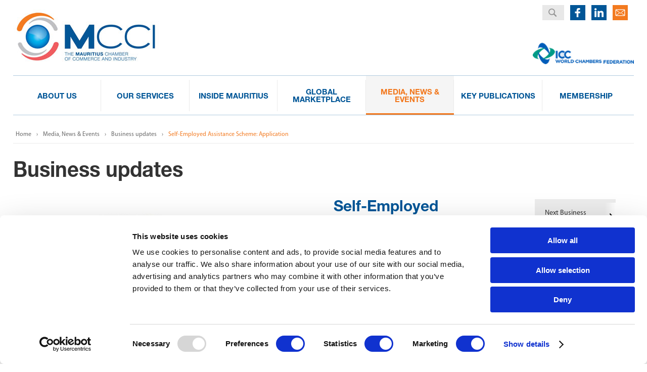

--- FILE ---
content_type: text/html; charset=utf-8
request_url: https://www.mcci.org/en/media-news-events/business-updates/self-employed-assistance-scheme-application/
body_size: 11575
content:

<!DOCTYPE html>
<html xmlns:umbraco="http://umbraco.org">
<head>
	
<meta charset="UTF-8" />
<meta http-equiv="X-UA-Compatible" content="IE=edge,chrome=1"> 
<meta name="apple-mobile-web-app-capable" content="yes">
<meta content="yes" name="apple-touch-fullscreen" />
<meta name="apple-mobile-web-app-status-bar-style" content="black" />
<meta name="viewport" content="initial-scale=1.0,minimum-scale=1.0,maximum-scale=1.0,width=device-width,height=device-height,target-densitydpi=device-dpi,user-scalable=non" />	

<title>Self-Employed Assistance Scheme: Application - Mauritius Chamber of Commerce and Industry – MCCI </title>


<meta name="Keywords" content="Mauritius, Chamber of Commerce and Industry, MCCI, Business, Trade, Economy, statistics, Customs duties, Tax, Legal, Arbitration, Mediation, Ellipro, barcode, training, import, export" />
<meta name="Description" content="The Mauritius Chamber of Commerce and Industry serves and promotes the interest of the business community. The MCCI is a dynamic actor in the socio-economic development of Mauritius and offers professional services for business operations, trade, import, export, economic perspectives, tax refund, arbitration, mediation and networking." />
<meta name="Author" content="" />
<meta name="ROBOT" content="index,follow" />
<meta name="revisit-after" content="7" />
<meta name="Copyright" content="" />
<meta name="rating" content="General" />
<meta name="language" content="en" /> 	
	
	
<link rel="preconnect" href="https://fonts.googleapis.com">
<link rel="preconnect" href="https://fonts.gstatic.com" crossorigin>
<link href="https://fonts.googleapis.com/css2?family=Roboto:ital,wght@0,100;0,300;0,400;0,500;0,700;0,900;1,100;1,300;1,400;1,500;1,700;1,900&display=swap" rel="stylesheet">

	<link rel="shortcut icon" href="/favicon.ico">
	<link rel="stylesheet" type="text/css" href="/css/style220316.css">
	<link rel="stylesheet" type="text/css" href="/css/layouts.css">
	<link rel="stylesheet" type="text/css" href="/css/media.css">
	<link rel="stylesheet" href="/css/component.css">
	<link rel="stylesheet" type="text/css" href="/css/jquery.bxslider.css">
	<link rel="stylesheet" type="text/css" href="/css/logo.css">

<!--[if lt IE 9]>
<script type="text/javascript" src="/js/html5shiv.js"></script>
<![endif]-->
<script id="Cookiebot" src="https://consent.cookiebot.com/uc.js" data-cbid="d6e3b550-4cab-4f1b-b8f8-cf9ea233b373" data-blockingmode="auto" type="text/javascript"></script>
<script type="text/javascript" src="/scripts/jquery.js"></script>

<script type="text/javascript" src="/scripts/modernizr.custom.js"></script>	
	
	<link rel="stylesheet" href="https://cdn.jsdelivr.net/gh/fancyapps/fancybox@3.5.7/dist/jquery.fancybox.min.css">
    <script src="https://cdn.jsdelivr.net/gh/fancyapps/fancybox@3.5.7/dist/jquery.fancybox.min.js"></script>
	<script type="text/javascript">
		$('[data-fancybox]').fancybox({
			"autoPlay"    : true,
        });
		
		if(window.location.hash == '#emailing') {
			function autoClick() { 
				document.getElementById('play-business-video').click();
			}
		}
	</script>
	
    <script>	
	$(document).ready(function () {
		$(window).scroll(function () {
		if ($(this).scrollTop() > 120) {$('.scrollup').fadeIn();} else {$('.scrollup').fadeOut();}});		
		$('.scrollup').click(function () {$("html, body").animate({scrollTop: 0}, 600);return false;});
	});
		
		
	</script>	
	 <script type="text/javascript"> <!--
    function UnCryptMailto( s )
    {
        var n = 0;
        var r = "";
        for( var i = 0; i < s.length; i++)
        {
            n = s.charCodeAt( i );
            if( n >= 8364 )
            {
                n = 128;
            }
            r += String.fromCharCode( n - 1 );
        }
        return r;
    }

    function linkTo_UnCryptMailto( s )
    {
        location.href=UnCryptMailto( s );
    }
    // --> </script>
<script type="text/javascript">
_linkedin_data_partner_id = "404562";
</script><script type="text/javascript">
(function(){var s = document.getElementsByTagName("script")[0];
var b = document.createElement("script");
b.type = "text/javascript";b.async = true;
b.src = "https://snap.licdn.com/li.lms-analytics/insight.min.js";
s.parentNode.insertBefore(b, s);})();
</script>
<noscript>
<img height="1" width="1" style="display:none;" alt="" src="https://dc.ads.linkedin.com/collect/?pid=404562&fmt=gif" />
</noscript>
							<!-- Facebook Pixel Code -->
				<script>
				  !function(f,b,e,v,n,t,s)
				  {if(f.fbq)return;n=f.fbq=function(){n.callMethod?
				  n.callMethod.apply(n,arguments):n.queue.push(arguments)};
				  if(!f._fbq)f._fbq=n;n.push=n;n.loaded=!0;n.version='2.0';
				  n.queue=[];t=b.createElement(e);t.async=!0;
				  t.src=v;s=b.getElementsByTagName(e)[0];
				  s.parentNode.insertBefore(t,s)}(window, document,'script',
				  'https://connect.facebook.net/en_US/fbevents.js');
				  fbq('init', '208053733159051');
				  fbq('track', 'PageView');
				</script>
				<noscript><img height="1" width="1" style="display:none"
				  src="https://www.facebook.com/tr?id=208053733159051&ev=PageView&noscript=1"
				/></noscript>
				<!-- End Facebook Pixel Code -->

	
	
	<meta name="google-site-verification" content="_kQpfdafgCb1XRUW7ucWRE1px_G6NnAAoCKzYj_GmzM" />

</head>

<!--<body onLoad="autoClick();">-->
<body>
	
<div class="wrapper">
	<div class="container">
		<a href="#" class="scrollup"></a>
    <!-- Header -->
        <header>
			<div class="logo"><a href="/"><img src="/images/logo.jpg" width="297" height="116" alt="MCCI" /></a></div>
			
			<a href="/"><span class="logo170"></span></a>
			

      <div class="header_nav menu-mcci">
        <div class="contact_top"><a href="/en/contact/"></a></div>
        <div class="in-top"><a href="https://www.linkedin.com/company/the-mcci/" target="_blank"></a></div>
        <div class="fb-top"><a href="https://www.facebook.com/mauritiuschamberofcommerceandindustry" target="_blank"></a></div>


        <!-- search -->
          <div class="search_container">
            <div id="header-search">
              <form method="get" action="/en/search">
                <input type="search" name="q" value="" onfocus="this.value=''" class="text_input">
              </form>
            </div>
          </div>
        <!-- end search -->

      <div class="icc">
        <a href="http://www.iccwbo.org/about-icc/organization/world-chambers-federation/ " target="_blank"><img src="/images/logo-icc.png" alt="" /></a>
      </div> 
      </div>

      

     

        </header>
        <!-- Header -->
        <!-- Menu -->
        <nav class="new-menu">
            <ul>
				 <li class="layer1 ">
						 <a class="main-link" href="/en/about-us/our-institution/our-history/"><span>About Us</span></a>
					
						   <div class="sub-menu">
                    <ul>
							   
										 <li>
													 <a class="second-link" href="/en/about-us/our-institution/our-history/" aria-haspopup="true">Our Institution</a>
										
										
											   <div class="third-menu">
													  <ul>
																<li><a href="/en/about-us/our-institution/our-history/">Our History</a></li>
																<li><a href="/en/about-us/our-institution/rules-of-mcci/">Rules of MCCI</a></li>
																<li><a href="/en/about-us/our-institution/functions/">Functions</a></li>
																<li><a href="/en/about-us/our-institution/list-of-past-presidents/">List of Past Presidents</a></li>
													  </ul>
													</div>
							 
							 </li>
										 <li>
													 <a class="second-link" href="/en/about-us/our-people/council/" aria-haspopup="true">Our People</a>
										
										
											   <div class="third-menu">
													  <ul>
																<li><a href="/en/about-us/our-people/council/">Council</a></li>
																<li><a href="/en/about-us/our-people/secretariat/">Secretariat</a></li>
																<li><a href="/en/about-us/our-people/careers/">Careers</a></li>
													  </ul>
													</div>
							 
							 </li>
										 <li>
													 <a class="second-link" href="/en/about-us/our-publications/annual-reports/" aria-haspopup="true">Our Publications</a>
										
										
											   <div class="third-menu">
													  <ul>
																<li><a href="/en/about-us/our-publications/annual-reports/">Annual Reports</a></li>
																<li><a href="/en/about-us/our-publications/mcci-150-ans-dhistoire/">MCCI 150 ans d&#39;histoire</a></li>
																<li><a href="/en/about-us/our-publications/tribute/">Tribute</a></li>
																<li><a href="/en/about-us/our-publications/obituary-of-dr-yousouf-isma&#235;l/">Obituary of Dr. Yousouf&#160;Isma&#235;l</a></li>
													  </ul>
													</div>
							 
							 </li>
									
									
								</ul>
									</div>
				</li>
				 <li class="layer1 ">
						 <a class="main-link" href="/en/our-services/trade-tools/trade-statistics/"><span>Our Services</span></a>
					
						   <div class="sub-menu">
                    <ul>
							   
										 <li>
													 <a class="second-link" href="/en/our-services/trade-tools/trade-statistics/" aria-haspopup="true">Trade Tools</a>
										
										
											   <div class="third-menu">
													  <ul>
																<li><a href="/en/our-services/trade-tools/trade-statistics/">Trade Statistics</a></li>
																<li><a href="/en/our-services/trade-tools/toam/">TOAM</a></li>
																<li><a href="/en/our-services/trade-tools/other-trade-tools/">Other Trade Tools</a></li>
													  </ul>
													</div>
							 
							 </li>
										 <li>
													 <a class="second-link" href="/en/our-services/gs1-mauritius/products-and-services/" aria-haspopup="true">GS1 Mauritius</a>
										
										
											   <div class="third-menu">
													  <ul>
																<li><a href="/en/our-services/gs1-mauritius/products-and-services/">Products and Services</a></li>
													  </ul>
													</div>
							 
							 </li>
										 <li>
													<a class="second-link" href="/en/our-services/mcci-technology-transfer-platform/" aria-haspopup="true">MCCI Technology Transfer Platform</a>
										
										
											   <div class="third-menu">
													  <ul>
													  </ul>
													</div>
							 
							 </li>
										 <li>
													 <a class="second-link" href="/en/our-services/tax-free-shopping/tax-refund/" aria-haspopup="true">Tax Free Shopping</a>
										
										
											   <div class="third-menu">
													  <ul>
																<li><a href="/en/our-services/tax-free-shopping/tax-refund/">Tax Refund</a></li>
																	 <li><a href="https://www.taxfreeshopping.mu/en" target="_blank">MCCI Digital Platform</a></li>
																	 <li><a href="https://www.taxfreeshopping.mu/en/ecommerce" target="_blank">eCommerce Solution</a></li>
													  </ul>
													</div>
							 
							 </li>
										 <li>
													<a class="second-link" href="/en/our-services/mcci-arbitration-and-mediation-center/" aria-haspopup="true">MCCI Arbitration and Mediation Center</a>
										
										
							 
							 </li>
										 <li>
													 <a class="second-link" href="/en/our-services/business-resources/certificate-of-origin/" aria-haspopup="true">Business Resources</a>
										
										
											   <div class="third-menu">
													  <ul>
																<li><a href="/en/our-services/business-resources/certificate-of-origin/">Certificate of Origin</a></li>
																<li><a href="/en/our-services/business-resources/ata-carnet/">ATA Carnet</a></li>
																 <li><a href="/en/our-services/business-resources/mcci-sme-marketplace/about-sme-marketplace/">MCCI SME Marketplace</a></li>
																<li><a href="/en/our-services/business-resources/chamber-trust/">Chamber Trust</a></li>
																<li><a href="/en/our-services/business-resources/exemption-justificative/">Exemption Justificative</a></li>
													  </ul>
													</div>
							 
							 </li>
									
									
								</ul>
									</div>
				</li>
				 <li class="layer1 ">
						 <a class="main-link" href="/en/inside-mauritius/doing-business/start-a-business/choice-of-business-structure/"><span>Inside Mauritius</span></a>
					
						   <div class="sub-menu">
                    <ul>
							   
										 <li>
													 <a class="second-link" href="#" aria-haspopup="true">Doing Business</a>
										
										
											   <div class="third-menu">
													  <ul>
																<li><a href="/en/inside-mauritius/doing-business/mauritius-in-figures/">Mauritius in Figures</a></li>
																 <li><a href="/en/inside-mauritius/doing-business/start-a-business/choice-of-business-structure/">Start a Business</a></li>
																<li><a href="/en/inside-mauritius/doing-business/world-bank-doing-business-indicators/">World Bank Doing Business Indicators</a></li>
													  </ul>
													</div>
							 
							 </li>
										 <li>
													 <a class="second-link" href="/en/inside-mauritius/incentives-schemes/freight-subsidy-scheme-to-africa/" aria-haspopup="true">Incentives &amp; Schemes</a>
										
										
											   <div class="third-menu">
													  <ul>
													  </ul>
													</div>
							 
							 </li>
										 <li>
													 <a class="second-link" href="/en/inside-mauritius/imports-exports/guide-to-import/" aria-haspopup="true">Imports &amp; Exports</a>
										
										
											   <div class="third-menu">
													  <ul>
																<li><a href="/en/inside-mauritius/imports-exports/guide-to-import/">Guide to Import</a></li>
																<li><a href="/en/inside-mauritius/imports-exports/guide-to-export/">Guide to Export</a></li>
																<li><a href="/en/inside-mauritius/imports-exports/procedures-documents/">Procedures &amp; Documents</a></li>
																<li><a href="/en/inside-mauritius/imports-exports/certificates-of-origin/">Certificates of Origin</a></li>
																<li><a href="/en/inside-mauritius/imports-exports/incoterms-and-international-terms-of-payment/">Incoterms and International Terms of Payment</a></li>
													  </ul>
													</div>
							 
							 </li>
										 <li>
													<a class="second-link" href="/en/inside-mauritius/legislations/" aria-haspopup="true">Legislations</a>
										
										
							 
							 </li>
									
									
								</ul>
									</div>
				</li>
				 <li class="menu ">
						 <a class="main-link" href="/en/global-marketplace/regional-international-network/"><span>Global Marketplace</span></a>
					
                    <ul class="dropmenu">
										 <li class="sub_menu">
													<a class="second-link" href="/en/global-marketplace/regional-international-network/" aria-haspopup="true">Regional &amp; International Network</a>
										
							 
							 </li>
										 <li class="sub_menu">
													 <a class="second-link" href="/en/global-marketplace/trade-agreements/agoa/" aria-haspopup="true">Trade Agreements</a>
										
							 
							 </li>
										 <li class="sub_menu">
													<a class="second-link" href="/en/global-marketplace/partnering-with-other-international-organizations/" aria-haspopup="true">Partnering with other International Organizations</a>
										
							 
							 </li>
									
									
								</ul>
				</li>
				 <li class="menu current">
						  <a class="main-link" href="/en/media-news-events/"><span>Media, News &amp; Events</span></a>
					
				</li>
				 <li class="menu ">
						  <a class="main-link" href="/en/key-publications/"><span>Key Publications</span></a>
					
				</li>
				 <li class="menu ">
						 <a class="main-link" href="/en/membership/why-join-the-mcci/"><span>Membership</span></a>
					
                    <ul class="dropmenu">
										 <li class="sub_menu">
													<a class="second-link" href="/en/membership/why-join-the-mcci/" aria-haspopup="true">Why join the MCCI?</a>
										
							 
							 </li>
										 <li class="sub_menu">
													<a class="second-link" href="/en/membership/members-directory/" aria-haspopup="true">Members Directory</a>
										
							 
							 </li>
									
									
								</ul>
				</li>
</ul>
        </nav>
   <div id="dl-menu" class="dl-menuwrapper">
	 <button class="dl-trigger">Open Menu</button>
 		<ul class="dl-menu">
		
		<li class="menu">
            <a href="/en/media-news-events">News & Events</a>
        </li>

        <li class="menu">
            <a href="">Our Services</a>
            <ul class="dl-submenu">
                <li class="asa">
                    <a href="https://www.taxfreeshopping.mu/en/tax-free" target="_blank">Tax Free Shopping</a>
                </li>

                <li class="asa">
                    <a href="https://www.gs1mu.org/get-a-barcode/getting-started" target="_blank">GS1 Mauritius</a>
                </li>
					
				<li class="asa">
                    <a href="https://marc.mu/" target="_blank">MARC</a>
                </li>

                <li class="asa">
                    <a href="/en/our-services/business-resources/certificate-of-origin">Certificate of Origin</a>
                </li>

                <li class="asa">
                    <a href="/en/our-services/business-resources/ata-carnet">ATA Carnet</a>
                </li>

                <li class="asa">
                    <a href="">Business Facilitation</a>
                    <ul class="dl-submenu">
                        <li><a href="/en/contact/">Contact your representative</a></li>
                    </ul>
                </li>
            </ul>
        </li>

        <li class="menu">
            <a href="">Trade</a>
            <ul class="dl-submenu">
                <li class="asa">
                    <a href="https://mobile.tradeobstacles.org/" target="_blank">TOAM</a>
                </li>

                <li class="asa">
                    <a href="/en/our-services/trade-tools/other-trade-tools/">Trade platform</a>
                </li>               
            </ul>
        </li>

        <li class="menu">
            <a href="/en/media-news-events/">Membership</a>
            <ul class="dl-submenu">
                <li class="asa">
                    <a href="/en/membership/membership-form">Become a member</a>
                </li>              
            </ul>
        </li>
					
					
        

        <!--<li class="menu members_login"><a href="/en/members-login/"><span class="m_login">MEMBERS LOGIN</span></a></li>-->

        <li class="menu search">
            <div class="search_container_mobile">
                <div id="header-search">
                    <form method="get" action="/en/search">
                        <input type="search" name="q" value="" onfocus="this.value=''" class="text_input">
                    </form>
                </div>
            </div>
        </li>
    </ul>
	   
   </div>		
        <!-- Menu -->
		
		


	<section class="inner_page clearfix">
		<div class="business_content"> 
			
		 <div class="breadcrums">
				<ul class="breadcrumb">
	<li><a href="/">Home</a></li>
		<li><img src="/images/breadcrumb_icn.png" alt="" /></li>
        
			    <li><a href="/en/media-news-events/">Media, News &amp; Events</a></li>
				<li><img src="/images/breadcrumb_icn.png" alt="" /></li>
				 <li><a href="/en/media-news-events/all-business-updates/">Business updates</a></li>
				<li><img src="/images/breadcrumb_icn.png" alt="" /></li>

        
        <li class="active">Self-Employed Assistance Scheme: Application</li>
    </ul>
	     </div>
					
		<h1>Business updates</h1>
	<div class="block_top">
		<div class="image_update">
					<img src='/media/252276/mra.jpg?anchor=center&amp;mode=crop&amp;width=640&amp;height=370&amp;rnd=132322387890000000' alt="Self-Employed Assistance Scheme: Application"/>
		</div>
			
		<div class="block_title">
			<h2>Self-Employed Assistance Scheme: Application</h2>
			
			<span class="update_cat"></span>
				
			<span class="updates">04 Apr 2020</span><br/>
				
			<div class="sharer_inner share_top">
				<div class="sharer_container">
					<ul>
						<li><a href="https://www.facebook.com/sharer.php?u=https://www.mcci.org//en/media-news-events/business-updates/self-employed-assistance-scheme-application/" target="_blank" onclick="window.open(this.href,'child','height=200,width=500'); return false;"><img src="/images/icn/fb.jpg" ></a></li>
						<li><a href="https://twitter.com/share?url=/en/media-news-events/business-updates/self-employed-assistance-scheme-application/&amp;text=Self-Employed Assistance Scheme: Application" target="_blank"><img src="/images/icn/twitter.jpg" ></a></li>
						
						<li><a href="https://www.linkedin.com/shareArticle?mini=true&url=https://www.mcci.org//en/media-news-events/business-updates/self-employed-assistance-scheme-application/&title=Self-Employed Assistance Scheme: Application=&summary=&source=" target="_blank"><img src="/images/icn/icn_linked.jpg" ></a></li>
					</ul>
				</div>
			</div>
		</div>
					
		<div class="block_nav">
					<a href="/en/media-news-events/business-updates/sem-cds-trading-clearing-and-settlement-resume/" class="next_update">Next Business Update</a>
					<a href="/en/media-news-events/business-updates/lunion-europeenne-contribue-au-covid-19-solidarity-fund/" class="previous_update">Previous Business Update</a>

		</div>
	</div>
	<div class="update_description">
		<p><p>The Mauritius Revenue Authority (MRA) informs eligible self-employed individuals, who are in business, or tradespersons operating in the informal sector, that the facilities to file an application for a financial support under the Self-Employed Assistance Scheme (SEAS) are available on its website: <a href="http://www.mra.mu" target="_blank">www.mra.mu</a><br /><br />Eligible self-employed individuals and tradespersons will receive a financial support of Rs. 5,100 for the period 16 March 2020 to 15 April 2020. All payments will be credited to the applicant’s bank account.</p>
<p> </p>
<p><a href="/media/252275/press-release-seas-who-eligible-how-to-apply-v05.pdf" target="_blank" title="PRESS RELEASE - SEAS Who eligible-How to apply">Download the press release »</a> </p></p>
	</div>
	<div class="block_nav_mob">
		<div class="sharer_inner">
			<div class="sharer_container">
				<ul>
					<li><a href="http://www.facebook.com/sharer.php?u=https://www.mcci.org//en/media-news-events/business-updates/self-employed-assistance-scheme-application/" target="_blank" onclick="window.open(this.href,'child','height=200,width=500'); return false;"><img src="/images/icn/fb.jpg" ></a></li>
					<li><a href="http://twitter.com/share?url=/en/media-news-events/business-updates/self-employed-assistance-scheme-application/&amp;text=Self-Employed Assistance Scheme: Application" target="_blank"><img src="/images/icn/twitter.jpg" ></a></li>
					
					<li><a href="https://www.linkedin.com/shareArticle?mini=true&url=https://www.mcci.org//en/media-news-events/business-updates/self-employed-assistance-scheme-application/&title=Self-Employed Assistance Scheme: Application&summary=&source=" target="_blank"><img src="/images/icn/icn_linked.jpg" ></a></li>
				</ul>
			</div>
		</div>
				
				<a href="/en/media-news-events/business-updates/sem-cds-trading-clearing-and-settlement-resume/" class="next_update">Next Business Update</a>
				<a href="/en/media-news-events/business-updates/lunion-europeenne-contribue-au-covid-19-solidarity-fund/" class="previous_update">Previous Business Update</a>

	</div>
	<div class="back"><a class="backbutton" href="/en/media-news-events/all-business-updates/">View all Business Updates</a></div>
			
		</div>	
		
	</section>
 
    
    </div>
		
  <!-- Insert default "Content" markup here -->
  
 
	<footer>
		<div class="footer_inner footer-mcci">
    	<!-- <div class="footer_nav">
        	   <ul>
            	<li>
                	<h4>About Us</h4>
                   
           
				
						 <ul >
										 <li class="sub_menu">
													 <a href="/en/about-us/our-institution/our-history/">Our Institution</a>
							 
									</li>
										 <li class="sub_menu">
													 <a href="/en/about-us/our-people/council/">Our People</a>
							 
									</li>
										 <li class="sub_menu">
													 <a href="/en/about-us/our-publications/annual-reports/">Our Publications</a>
							 
									</li>
								</ul>
				</li>
	<li>
                	<h4>Our Services</h4>
                   
           
				
						 <ul >
										 <li class="sub_menu">
													 <a href="/en/our-services/trade-tools/trade-statistics/">Trade Tools</a>
							 
									</li>
										 <li class="sub_menu">
													 <a href="/en/our-services/gs1-mauritius/products-and-services/">GS1 Mauritius</a>
							 
									</li>
										 <li class="sub_menu">
													<a href="/en/our-services/mcci-technology-transfer-platform/">MCCI Technology Transfer Platform</a>
							 
									</li>
										 <li class="sub_menu">
													 <a href="/en/our-services/tax-free-shopping/tax-refund/">Tax Free Shopping</a>
							 
									</li>
										 <li class="sub_menu">
													<a href="/en/our-services/mcci-arbitration-and-mediation-center/">MCCI Arbitration and Mediation Center</a>
							 
									</li>
										 <li class="sub_menu">
													 <a href="/en/our-services/business-resources/certificate-of-origin/">Business Resources</a>
							 
									</li>
								</ul>
				</li>
	<li>
                	<h4>Inside Mauritius</h4>
                   
           
				
						 <ul >
										 <li class="sub_menu">
													 <a href="#">Doing Business</a>
							 
									</li>
										 <li class="sub_menu">
													 <a href="/en/inside-mauritius/incentives-schemes/freight-subsidy-scheme-to-africa/">Incentives &amp; Schemes</a>
							 
									</li>
										 <li class="sub_menu">
													 <a href="/en/inside-mauritius/imports-exports/guide-to-import/">Imports &amp; Exports</a>
							 
									</li>
										 <li class="sub_menu">
													<a href="/en/inside-mauritius/legislations/">Legislations</a>
							 
									</li>
								</ul>
				</li>
	<li>
                	<h4>Global Marketplace</h4>
                   
           
				
						 <ul >
										 <li class="sub_menu">
													<a href="/en/global-marketplace/regional-international-network/">Regional &amp; International Network</a>
							 
									</li>
										 <li class="sub_menu">
													 <a href="/en/global-marketplace/trade-agreements/agoa/">Trade Agreements</a>
							 
									</li>
										 <li class="sub_menu">
													<a href="/en/global-marketplace/partnering-with-other-international-organizations/">Partnering with other International Organizations</a>
							 
									</li>
								</ul>
				</li>
	<li>
                	<h4>Media, News &amp; Events</h4>
                   
           
				
						 <ul >
								</ul>
				</li>
	<li>
                	<h4>Key Publications</h4>
                   
           
				
						 <ul >
								</ul>
				</li>
	<li>
                	<h4>Membership</h4>
                   
           
				
						 <ul >
										 <li class="sub_menu">
													<a href="/en/membership/why-join-the-mcci/">Why join the MCCI?</a>
							 
									</li>
										 <li class="sub_menu">
													<a href="/en/membership/members-directory/">Members Directory</a>
							 
									</li>
								</ul>
				</li>
            </ul>
      </div> -->
       <div class="footer_details">
            <div class="c"></div>
       		<div class="footer_details_left">
            <div class="cnTitle">MCCI</div>
            <div class="sub-title">The Mauritius Chamber of Commerce and Industry</div>
                <ul>
                  <li class="map"><a href="/en/contact/">2nd Floor, Anglo-Mauritius House, 6, Adolphe de Plevitz Street, Port Louis</a></li>
                	<li class="phone"><a>(230) 203 48 30</a></li>
                  <li class="fax"><a>(230) 208 00 76</a></li>
                </ul>
            </div>
            <div class="footer_details_center">
              <div class="cnImg"><img src="/images/map-mcci.jpg"></div>
            </div>

		   <div class="footer_details_right">
       <!--  <a href="http://www.iccwbo.org/about-icc/organization/world-chambers-federation/ " target="_blank"><img src="/images/icc.png" alt="" /></a> -->
         <div class="ql">
          <div class="title">Quick Links</div>
          <ul>
          	<li><a href="/en/membership/why-join-the-mcci/">Why join the MCCI?</a></li>
            <li><a href="/en/membership/members-directory/">Members Directory</a></li>
            <li><a href="/en/inside-mauritius/doing-business/world-bank-doing-business-indicators/starting-a-business/">Start a Business</a></li>
            <li><a href="/en/key-publications/">Key Publications</a></li>
          </ul>
           
         </div>
      </div>
		   	 
	      <div class="header_nav menu-mcci dektoplogomenu">
       
        <div class="in-top"><a href="https://www.linkedin.com/company/the-mcci/" target="_blank"></a></div>
        <div class="fb-top"><a href="https://www.facebook.com/mauritiuschamberofcommerceandindustry" target="_blank"></a></div>


      

      <div class="icc">
        <a href="http://www.iccwbo.org/about-icc/organization/world-chambers-federation/ " target="_blank"><img src="/images/logo-icc.png" alt="" /></a>
      </div> 
      </div>
		 
		   
       </div>
       <div class="footer_links">
       		<div class="footer_links_wrap">
            	<ul>
                	<li><a href="/en/sitemap/">Sitemap</a></li>
                    <li><a href="/en/disclaimer/">Disclaimer </a></li>
                    <li><a href="/en/privacy-policy/"> Privacy Policy  </a></li>
					<!--li><a href="/media/356386/mcci_cookie_policy.pdf" target="_blank"> Cookie Policy  </a></li-->
                    <!--li><a href="/en/useful-links/">Useful Links   </a></li-->
                    
                </ul>
            </div>
            <div class="footer_rights">
            	<p class="left_text">© 2015 - 2026 The MCCI. All rights reserved.</p>
				<p class="right_text">Designed by <a href="http://www.frci.net/eservices" target="_blank">FRCI eServices Ltd.</a></p>
            </div>
       </div>
     </div>		
    </footer> 
 
  </div>
	<!--
<script id="CookieDeclaration" src="https://consent.cookiebot.com/d6e3b550-4cab-4f1b-b8f8-cf9ea233b373/cd.js"  type="text/javascript" async></script>
-->	
<script type="text/javascript" src="/scripts/jquery.dlmenu.js"></script>
<!--<script type="text/javascript" src="/scripts/security.js"></script>-->
	<script>
			$(function() {
				$( '#dl-menu' ).dlmenu({
					animationClasses : { classin : 'dl-animate-in-5', classout : 'dl-animate-out-5' }
				});
			});
		</script>
	<script type="text/javascript" src="/scripts/scrolltofixed-min.js"></script>
	<script type="text/javascript">
		$(window).load(function(){
			$(document).ready(function() {
				$('nav').scrollToFixed();
			});
		});
	</script> 
	<!-- Google tag (gtag.js) -->
<script async src="https://www.googletagmanager.com/gtag/js?id=G-HYR7BH262P"></script>
<script>
  window.dataLayer = window.dataLayer || [];
  function gtag(){dataLayer.push(arguments);}
  gtag('js', new Date());

  gtag('config', 'G-HYR7BH262P');
</script>
	
	<script type="application/javascript" src="/scripts/rpie.js"></script>
	<script type="text/javascript" src="/scripts/circles.js"></script>
	<script type="text/javascript" src="/scripts/main.js"></script>
	<script>
        var a = 0;
        $(window).scroll(function() {
            var oTop = $('.mauritius-bloc').offset().top - window.innerHeight;
            if (a == 0 && $(window).scrollTop() > oTop) {
				var bar = new ProgressBar.Circle(container, {
					strokeWidth: 10,
					easing: 'easeOut',
					duration: 2000,
					color: '#01589f',
					trailColor: '#01589f1a',
					trailWidth: 10,
					svgStyle: null
				});
				bar.animate(0.59);
				
                $('.count').each(function() {
                    var $this = $(this),
                    countTo = $this.attr('data-count');
                    $({
                        countNum: $this.text()
                    }).animate({
                        countNum: countTo
                    },
        
                    {
                        duration: 2000,
                        easing: 'swing',
                        step: function() {
                            $this.text(Math.floor(this.countNum));
                        },
                        complete: function() {
                            $this.text(this.countNum);
                        }
        
                    });
                });
                a = 1;
            }
        });

        var b = 0;
        $(window).scroll(function() {
            var oTop = $('.bar-chart-bloc').offset().top - window.innerHeight;
            if (b == 0 && $(window).scrollTop() > oTop) {
                $('.count').each(function() {
                    var $this = $(this),
                    countTo = $this.attr('data-counts');
                    $({
                        countNum: $this.text()
                    }).animate({
                        countNum: countTo
                    },
        
                    {
                        duration: 2000,
                        easing: 'swing',
                        step: function() {
                            $this.text(Math.floor(this.countNum));
                        },
                        complete: function() {
                            $this.text(this.countNum);
                        }
        
                    });
                });
                b = 1;
            }
        });

        var c = 0;
        $(window).scroll(function() {
            var oTop = $('.age-bloc').offset().top - window.innerHeight;
            if (c == 0 && $(window).scrollTop() > oTop) {
				generatePieGraph('myCanvas', obj);
				
                $('.count').each(function() {
                    var $this = $(this),
                    countTo = $this.attr('data-counted');
                    $({
                        countNum: $this.text()
                    }).animate({
                        countNum: countTo
                    },

                    {
                        duration: 2000,
                        easing: 'swing',
                        step: function() {
                            $this.text(Math.floor(this.countNum));
                        },
                        complete: function() {
                            $this.text(this.countNum);
                        }

                    });
                });
                c = 1;
            }
        });
    </script>

    <script type="text/javascript">
        var obj =   {
						values: [16.6, 70.8, 12.6],
						colors: ['#f27002', '#07babe', '#ffb423'],
						animation: true, // Takes boolean value & default behavious is false
						animationSpeed: 1, // Time in miliisecond & default animation speed is 20ms
						fillTextData: true, // Takes boolean value & text is not generate by default 
						fillTextColor: '#fff', // For Text colour & default colour is #fff (White)
						fillTextAlign: 1.30, // for alignment of inner text position i.e. higher values gives closer view to center & default text alignment is 1.85 i.e closer to center
						fillTextPosition: 'inner', // 'horizontal' or 'vertical' or 'inner' & default text position is 'horizontal' position i.e. outside the canvas
						doughnutHoleSize: 50, // Percentage of doughnut size within the canvas & default doughnut size is null
						doughnutHoleColor: '#fff', // For doughnut colour & default colour is #fff (White)
						offset: 1, // Offeset between two segments & default value is null
						pie: 'normal', // if the pie graph is single stroke then we will add the object key as "stroke" & default is normal as simple as pie graph
						isStrokePie: { 
							stroke: 20, // Define the stroke of pie graph. It takes number value & default value is 20
							overlayStroke: true, // Define the background stroke within pie graph. It takes boolean value & default value is false
							overlayStrokeColor: '#eee', // Define the background stroke colour within pie graph & default value is #eee (Grey)
							strokeStartEndPoints: 'Yes', // Define the start and end point of pie graph & default value is No
							strokeAnimation: true, // Used for animation. It takes boolean value & default value is true
							strokeAnimationSpeed: 40, // Used for animation speed in miliisecond. It takes number & default value is 20ms
							fontSize: '60px', // Used to define text font size & default value is 60px
							textAlignement: 'center', // Used for position of text within the pie graph & default value is 'center'
							fontFamily: 'Arial', // Define the text font family & the default value is 'Arial'
							fontWeight: 'bold' //  Define the font weight of the text & the default value is 'bold'
						}
				    };

                    
    </script>

    <script type="text/javascript">
        //animation fadeInLeft
        const imagesL = document.querySelectorAll('.slideL');
            observer = new IntersectionObserver((entries) => {
                entries.forEach(entry => {
                    if(entry.intersectionRatio > 0) {
                        entry.target.style.animation = `slideL 1.3s ${entry.target.dataset.delay} forwards ease-out`;
                    }
                    
                    // else {
                    //     entry.target.style.animation = 'none'
                    // }
                })
            })
            
            imagesL.forEach(imageL => {
                observer.observe(imageL)
            })
				
		//animation fadeInLeft
        const imagesLe = document.querySelectorAll('.slideLe');
            observer = new IntersectionObserver((entries) => {
                entries.forEach(entry => {
                    if(entry.intersectionRatio > 0) {
                        entry.target.style.animation = `slideLe 1.3s ${entry.target.dataset.delay} forwards ease-out`;
                    }
                    
                    // else {
                    //     entry.target.style.animation = 'none'
                    // }
                })
            })
            
            imagesLe.forEach(imageLe => {
                observer.observe(imageLe)
            })
	</script>

<script type="text/javascript">
_linkedin_partner_id = "404562";
window._linkedin_data_partner_ids = window._linkedin_data_partner_ids || [];
window._linkedin_data_partner_ids.push(_linkedin_partner_id);
</script><script type="text/javascript">
(function(){var s = document.getElementsByTagName("script")[0];
var b = document.createElement("script");
b.type = "text/javascript";b.async = true;
b.src = "https://snap.licdn.com/li.lms-analytics/insight.min.js";
s.parentNode.insertBefore(b, s);})();
</script>
<noscript>
<img height="1" width="1" style="display:none;" alt="" src="https://dc.ads.linkedin.com/collect/?pid=404562&fmt=gif" />
</noscript>
	
	<script type="text/javascript"> 
		document.addEventListener('DOMContentLoaded', function() {
  // Check if the user is on a mobile device
  if (window.innerWidth <= 768) {
    var tables = document.querySelectorAll('table');

    tables.forEach(function(table) {
      // Create a new div element
      var wrapper = document.createElement('div');
      
      // Add a class to the div
      wrapper.className = 'table-wrapper';

      // Apply styles to enable horizontal scrolling
      wrapper.style.overflowX = 'auto';
      wrapper.style.webkitOverflowScrolling = 'touch';

      // Insert the div before the table in the DOM
      table.parentNode.insertBefore(wrapper, table);

      // Move the table inside the div
      wrapper.appendChild(table);
    });
  }
});

	</script>


</body>
</html>

	



--- FILE ---
content_type: text/css
request_url: https://www.mcci.org/css/layouts.css
body_size: 20904
content:
@charset "utf-8";
/* CSS Document */
/* Author : Sharat Gujadhur */
* {margin:0;padding:0;}
/*Reset*/
html, body, div, span, h1, h2, h3, h4, h5, h6, p, a, em, font, img, strong, ul, li, fieldset, form, label, legend,table, tbody, tfoot, thead, tr, th, td {margin: 0;padding: 0;border: 0;outline: 0;vertical-align: baseline;background: transparent; -webkit-text-size-adjust: 100%; }
body {line-height: 1; font-family:Arial;}
ul,li {list-style: none;margin:0;padding:0}
/*Reset*/
@font-face{font-family:'HelveticaNeueLTStd-Cn';src:url('../fonts/HelveticaNeueLTStd-Cn.eot');src:url('../fonts/HelveticaNeueLTStd-Cn.eot?#iefix') format('embedded-opentype'),
url('../fonts/HelveticaNeueLTStd-Cn.woff') format('woff'),
url('../fonts/HelveticaNeueLTStd-Cn.ttf') format('truetype'),
url('../fonts/HelveticaNeueLTStd-Cn.svg#HelveticaNeueLTStd_Cn') format('svg');font-weight:normal;font-style:normal;}
@font-face{font-family:'HelveticaNeueLTStd-Bd';src:url('../fonts/HelveticaNeueLTStd-Bd.eot');src:url('../fonts/HelveticaNeueLTStd-Bd.eot?#iefix') format('embedded-opentype'),
url('../fonts/HelveticaNeueLTStd-Bd.woff') format('woff'),
url('../fonts/HelveticaNeueLTStd-Bd.ttf') format('truetype'),
url('../fonts/HelveticaNeueLTStd-Bd.svg#HelveticaNeueLTStd_Bd') format('svg');font-weight:normal;font-style:normal;}
@font-face{font-family:'MyriadProRegular';src:url('../fonts/MyriadPro-Regular.eot');src:url('../fonts/MyriadPro-Regular.eot?#iefix') format('embedded-opentype'),
url('../fonts/MyriadPro-Regular.woff') format('woff'),
url('../fonts/MyriadPro-Regular.ttf') format('truetype'),
url('../fonts/MyriadPro-Regular.svg#MyriadPro_Regular') format('svg');font-weight:normal;font-style:normal;}
.wrapper { width:100%; float:left; font-family:Myriad Pro; height:100%;} 
.container a {text-decoration:none;}
.container {width:96%; margin:0 auto; padding:10px 2% 6% 2%; max-width:1360px; position:relative; overflow:hidden; min-height: 100%;  }
.container:after { content: ""; display: block;}
.footer, .container:after {
  height: 400px; 
}
.wrapper section.main_content .block_media .block_brochure{ width:30%!important; padding:15px 1%!important; }

/* added */
.wrapper section.main_content .block_media.nb .block_brochure{ width:100%!important; padding:15px 0!important; margin-left: 0; min-height: unset; }

.wrapper section.main_content .block_media.nb .block_brochure .latest_brochure { padding-bottom: 10px; }

.wrapper section.main_content .block_media.nb .block_brochure h3 { padding: 10px; }

.wrapper section.main_content .block_media.nb .block_brochure .previous_brochures ul li { border-bottom: 0; width: auto; line-height: 24px; margin: 15.8px 0; }

.wrapper section.main_content .block_media.nb .block_brochure .previous_editions { position: relative; bottom: unset; margin-top: 20px; transform: translateX(-50%); left: 50%; }

.new-business-up p strong { color: #00a4e4; }

.block-slider2 video { width: 100%; display: block; }

.block-slider2 .photo__mob { width: 100%; display: none; }

/* End added */


/* Added Secretary */


.secretaire-bloc-title {
	width: 100%;
	position: relative;
    float: left;
}

.secretaire-bloc-title {
	color: #F2791F;
	font-family: 'MyriadProRegular';
    font-size: 16px;
}

.secretaire-bloc {
	width: 100%;
	position: relative;
	display: flex;
	flex-wrap: wrap;
	justify-content: space-between;
	margin: 50px 0;
    float: left;
}

.secretaire-bloc-image {
	width: 35%;
	position: relative;
}

.secretaire-bloc-image .photo {
	width: 100%;
	position: relative;
}

.secretaire-bloc-text {
	width: 60%;
	position: relative;
}

.secretaire-bloc-text .content {
	width: 100%;
	position: relative;
}
		
.secretaire-bloc-text .content p {
	font-size: 16px !important;
}

.secretaire-bloc-description {
	width: 100%;
	position: relative;
	float: left;
    padding-top: 20px;
}

.secretaire-bloc-description .secretaire-desc-name {
	font-size: 20px;
	padding-bottom: 10px;
}

.secretaire-bloc-description .secretaire-desc-job {
}


.secretariat_wrap .text_secretariat { 
	margin-right: 5px;
}


/* End added Secretary */

.business_content .update_description ul{float:left;width:100%;}
.business_content .update_description ul li {    float: left;
    margin: 5px 0;
    font-family: 'MyriadProRegular';
    font-size: 19px;
    line-height: 25px;
    background: url(../images/bulletblue.jpg) left 7px no-repeat;
    padding: 0 0 0 16px;
    width: 95%;}

.share_tit {
    font-size: 16px;
    margin-bottom: 30px;
    float: left;width:20%;
}
.cntt,.cnttt{float:left;width:100%;}
.cntt select {
    margin: -8px 0 0 0;
    background: #eeeeee;
    box-shadow: inset 0 1px 1px #f0f0f0;
    border-radius: 3px;
    padding: 3px 2px;
}
 .cnttt span{float:left;width:10%;}
.tradestats .block_hscode .cnttt select {   margin-right:15px;    min-width: 130px;
    background: #eeeeee;
    box-shadow: inset 0 1px 1px #f0f0f0;
    border-radius: 3px;
    padding: 3px 2px;}
	.btn_country .cntt{float:left;width:100%;}
	.block_keyword input[type="text"] {
    width: auto;
    min-width: 226px;
    font-family: 'MyriadProRegular';
    float: left;
    background: #eeeeee;
    border-radius: 3px;
    border: none;
    padding: 4px 10px;
    margin: -5px 0 0 12px;
}
.fromto{width:11%;float:left;}
.btn_country seelct{margin-left:0;}
.tradestats input[type='radio'] {
    width: 20px;
    height: 20px;
    float: left;
    margin: 3px 3px 0 0;
    -webkit-appearance: radio;
    box-shadow: none;
}
.block_keyword label{float:left;width:18%;}

.tradestats .btn_country label { float:left; margin-right:25px;}
.tradestats .btn_country input { float:left; margin:-2px 5px 0 0; width:20px; height:20px;}

.tradestats .btn_country input[type="radio"] {float:left; margin:-2px 5px 0 0;   background: #eeeeee; width:20px; height:20px;}
.block_keyword{float:left;width:100%;margin-top:2%;}
.block_hscode .cntt{margin-bottom:2%;}

/* Header*/
.container header { width:100%; float:left; margin-bottom:20px;  }
.container header .logo { width:297px; float:left; }
.container header .logo img { width:100%; height:auto;}
.container header .header_nav { float:right; position:relative; }
/* Search */
.search_container {width:auto;  margin: 0 12px 0 0; float:right; } 
#header-search { position:relative;	width:auto;  margin:0; float:right;}
/* reset webkit search input browser style */
input {	outline: none;}
input[type=search] {	-webkit-appearance: textfield;	-webkit-box-sizing: content-box;	font-family: inherit;	font-size: 100%;}
input::-webkit-search-decoration,input::-webkit-search-cancel-button {	display: none; /* remove the search and cancel icon */}
/* search input field */
input[type=search] {background:url(../images/icn/search.png) no-repeat 100% #F3F3F3; font-family:'MyriadProRegular';  font-size:18px; border: none;padding:0 0 0 35px;height:28px; -webkit-transition: all .5s;-moz-transition: all .5s;transition: all .5s;border:1px solid #e7e7e7; width:6px; cursor:pointer;    background-size: 45px; }
input[type=search]:focus {	width: 130px; padding-right:70px; background-color:#F3F3F3;	border-color: #F37A20;background:url(../images/icn/search.png) no-repeat 100% #F3F3F3;background-size: 45px;}
/* placeholder */
input:-moz-placeholder {	color: #999;}
input::-webkit-input-placeholder {	color: #999;}

.home_top_fb { width:53px; height:44px; float:right; margin: 0 12px 0 0;}
.home_top_fb a  { width: 49px; height:44px; background:url(../images/icn_fb_white.png) no-repeat center center  #3c5a99; padding: 15px 0 0 10px; display:block; transition: all 0.7s ease; }
.home_top_fb a:hover { background:url(../images/icn_fb.png) no-repeat center center  #F1F1F1; }

.home_top { width:53px; height:44px; float:right; margin: 0 12px 0 0;}
.home_top a  { width: 49px; height:44px; background:url(../images/icn/icn_home_white.png) no-repeat center center  #F47B21; padding: 15px 0 0 10px; display:block; transition: all 0.7s ease; }
.home_top a:hover { background:url(../images/icn/icn_home_orange.png) no-repeat center center  #F1F1F1; }
.login_top { width:220px; float:right;}
.login_top .member_login:hover { color:#F47B21; } 
.login_top .member_login:hover span.login {padding-right:15px; }
.login_top .member_login:hover span.members_area{ color:#F47B21; }
.member_login {width:165px; float:left; display:block;height: 59px; padding-left:50px; text-decoration:none; color:#ffffff; transition: all 0.7s ease;}
.member_login span.login {font-family:'HelveticaNeueLTStd-Cn'; font-size:16px;float:left; margin: 5px 0 0 15px;  padding-right:15px;}
.member_login span.members_area{ width:100%; float:left; margin: 12px 0 0 15px; font-family:Arial, Helvetica, sans-serif; font-size:13px; color:#F1F1F1; transition: all 0.7s ease; }
.login_top a.forget_password {font-family:Arial, Helvetica, sans-serif; font-size:10px; color:#CBCACB; float:left; margin:12px 20px 0 0; }
.login_top a.become_member {font-family:Arial, Helvetica, sans-serif; font-size:13px; color:#F2791F; float:right; margin:10px 10px 0 0;  }
/* Header*/
/* Menu*/
nav { width:100%; float:left; border-top:1px solid #B2CBDF; border-bottom:1px solid #B2CBDF; background:#ffffff; }
nav ul li.menu { width:14.2%; float:left; font-family:'HelveticaNeueLTStd-Bd'; height:74px; border-bottom:3px solid #ffffff; transition: all 0.7s ease; }
nav ul li.menu:hover { background:#F5F5F5; border-bottom:3px solid #666666; }
nav ul li.menu.current { background:#F5F5F5; border-bottom:3px solid #F2791F;  }
nav ul li.menu.current a {color:#F2791F; }
nav ul li.sep { width:1px; float:left;}
nav ul li.menu a  { color:#015697; font-size:15px; text-align:center; padding:26px 7px 12px 7px; display:block; transition: all 0.7s ease; height:40px; text-transform:uppercase;}
nav ul li.menu a:hover { color:#666666;}
nav ul li.menu ul.dropmenu { width:100%; float:left; z-index: 9999; position: relative; background:#E0E0DE; text-align:left; display:none; transition: all 0.7s ease; text-transform:none;  }
nav ul li.menu ul.dropmenu li.sub_menu { font-family:Arial, Helvetica, sans-serif; font-size:13px; color:#333333; float:left; width:88%; border-bottom:1px solid #C7C7C6; margin:0 6%; }
nav ul li.menu ul.dropmenu li.sub_menu:last-child { border-bottom:none; margin-bottom:15px;}
nav ul li.menu ul.dropmenu li.sub_menu a {color:#666666; text-align:left; padding:12px 0 6px 10px; font-size:15px; line-height:20px; height:auto; text-transform:none;  }
nav ul li.menu ul.dropmenu li.sub_menu a:hover {color:#333333; }
nav ul li.menu ul.dropmenu li.sub_menu ul { width:90%; float:left;}
nav ul li.menu ul.dropmenu li.sub_menu ul li.inner_menu { font-family:Arial, Helvetica, sans-serif; font-size:13px; color:#333333; float:left; width:100%;  border-bottom:1px solid #C7C7C6; border-top:1px solid #F9F9F9; background:url(../images/bullet_nav.png) no-repeat left 13px; margin-left:10px; text-transform:none;  }
nav ul li.menu ul.dropmenu li.sub_menu ul li.inner_menu:first-child { border-top:none;}
nav ul li.menu ul.dropmenu li.sub_menu ul li.inner_menu:last-child { border-bottom:none;}
nav ul li.menu ul.dropmenu li.sub_menu ul li.inner_menu a {color:#999999; text-align:left; padding:8px 0 8px 10px; font-size:13px; height:auto;  text-transform:none;   }
nav ul li.menu ul.dropmenu li.sub_menu ul li.inner_menu a:hover {color:#333333; }
nav ul li.menu:hover ul.dropmenu { display:block; transition: all 0.7s ease; } 
.bannertop{cursor:pointer;background: url(../images/gala/bandeau-delivery-desktop.jpg) left bottom no-repeat;height:113px;width:1359px;    margin-bottom: 15px;}
/* Menu*/
/* innerpage */
.wrapper section.inner_page { width:100%; float:left; margin:15px 0; font-family:'MyriadProRegular'; }
.wrapper section.inner_page .breadcrums { width:100%; padding:10px 0 6px 0; border-bottom:1px solid #EBEBEB; float:left; }
.wrapper section.inner_page h1 {font-family:'HelveticaNeueLTStd-Bd'; font-size:40px; color:#333333; margin:30px 0; float:left;   width: 100%; }
.wrapper section.inner_page .banner_container { position:relative;width:100%; float:left; margin:0 0 -3px 0; }
.wrapper section.inner_page .banner_container img { width:100%; height:auto;}
.wrapper section.inner_page .content_inner { width:100%; float:left;}
.wrapper section.inner_page .content_inner .inner_lefttabs { width:21%; max-width:278px; float:left; } 
.wrapper section.inner_page .content_inner .inner_lefttabs .left_nav { width:90%; padding:10% 5% 5% 5%; background:#333333; float:left; margin-bottom:20px; }
.wrapper section.inner_page .content_inner .inner_lefttabs .left_nav p {font-family:'HelveticaNeueLTStd-Bd'; font-size:13px; text-transform:uppercase; color:#F37A20; padding:4px 0; line-height:14px;  }
.wrapper section.inner_page .content_inner .inner_lefttabs .left_top  { width:100%; height:10px; border-bottom:2px solid #ffffff; background:#333333; float:left; }
.wrapper section.inner_page .content_inner .inner_lefttabs .left_nav ul { width:100%; float:left; margin-left: 10px;}
.wrapper section.inner_page .content_inner .inner_lefttabs .left_nav ul li {width:95%; float:left; margin:8px 0 0 0;}
.wrapper section.inner_page .content_inner .inner_lefttabs .left_nav ul li a {font-family:'HelveticaNeueLTStd-Bd'; font-size:12px; color:#CCCCCC; padding:4px 0 4px 10px; display:block; line-height:14px; }
.wrapper section.inner_page .content_inner .inner_lefttabs .left_nav ul li a:hover {  color: #F37A20; }
.wrapper section.inner_page .content_inner .inner_lefttabs .left_nav ul li ul { float:left; margin-left:25px;}
.wrapper section.inner_page .content_inner .inner_lefttabs .left_nav ul li ul li { float:left; margin:5px 0 5px 5px;}
.wrapper section.inner_page .content_inner .inner_lefttabs .left_nav ul li ul li a {font-family:'HelveticaNeueLTStd-Bd'; font-size:12px; color:#8F8F8F; padding:0 0 0 10px;  }
.wrapper section.inner_page .content_inner .inner_lefttabs .left_nav ul li a.current { color:#FFFFFF; background: url(../images/page_active.png) left 6px no-repeat; }
.wrapper section.inner_page .content_inner .inner_lefttabs .left_nav ul li ul li a.current { color:#A75E28; background:url(../images/page_active.png) left 2px no-repeat; }
.wrapper section.inner_page .content_inner .inner_lefttabs .left_access { width:100%; float:left; max-width:280px; }
.wrapper section.inner_page .content_inner .inner_lefttabs .left_access ul { width:100%; float:left; }
.wrapper section.inner_page .content_inner .inner_lefttabs .left_access ul li { width:100%; float:left; margin-bottom:10px; }
.wrapper section.inner_page .content_inner .inner_lefttabs .left_access ul li .full_banner { width:100%; float:left; }
.wrapper section.inner_page .content_inner .inner_lefttabs .left_access ul li .full_banner .banner_left { width:48%; float:left; }
.wrapper section.inner_page .content_inner .inner_lefttabs .left_access ul li .full_banner .banner_right { width:48%; float:right;}
.wrapper section.inner_page .content_inner .inner_lefttabs .left_access ul li .full_banner a img { width:100%; height:auto; outline:none; border:none;}
.wrapper section.inner_page .content_inner h4 { width:100%; float:left; color:#DF662B; font-size:18px;} 
.wrapper section.inner_page .content_inner .innerright p { width:100%; float:left;}
.wrapper section.inner_page .content_inner .innerright { width:65%; /*float:right;*/ max-width:1040px; padding:2% 0 5% 3%} 
.wrapper section.inner_page .content_inner .innerright h2 {font-family:'HelveticaNeueLTStd-Bd'; font-size:26px; color:#F37A20; margin-top:20px; float:left; }
.wrapper section.inner_page .content_inner .innerright p {float:left; margin:15px 0; font-family:'MyriadProRegular'; font-size:17px; color:#575757; line-height:25px; }
.wrapper section.inner_page .content_inner .innerright p a {color: #015697; transition: all 0.7s ease; }
.wrapper section.inner_page .content_inner .innerright p a:hover {color: #00a4e4 }
.wrapper section.inner_page .content_inner .innerright p iframe { width:100%; height:300px; max-width:640px;}
.wrapper section.inner_page .content_inner .innerright p .img_gs1 { width:100%; height:auto; max-width:640px;}
.wrapper section.inner_page .content_inner .innerright ul li {float:left; margin:5px 0; font-family:'MyriadProRegular'; font-size:17px; color:#575757; line-height:25px; background: url(../images/bullet_mcci.png) left 3px no-repeat; padding:0 0 0 24px;   width: 95%; }
.wrapper section.inner_page .content_inner .innerright ul li a {color: #015697; transition: all 0.7s ease; }
.wrapper section.inner_page .content_inner .innerright ul li a:hover {color: #00a4e4 }
.wrapper section.inner_page .content_inner .innerright ul li ul li { background: transparent; position: relative; }
.wrapper section.inner_page .content_inner .innerright ul li ul li:before { content: ''; top: 8px; left: 0; position: absolute; width: 8px; height: 8px; background: #00a4e4; border-radius: 50%; }
.wrapper section.inner_page .content_inner .innerright ul.new li { background: transparent; position: relative; }
.wrapper section.inner_page .content_inner .innerright ul.new li:before { content: ''; top: 8px; left: 0; position: absolute; width: 8px; height: 8px; background: #00a4e4; border-radius: 50%; }

.wrapper section.inner_page .content_inner .innerright ul li.new-li { background: transparent; position: relative; padding-left: 0; }



.wrapper section.inner_page .content_inner .innerright .china-fta-thumb { width: 100%; position: relative; float: left; }
.wrapper section.inner_page .content_inner .innerright .china-fta-thumb .photo { width: 50%; position: relative; }
.wrapper section.inner_page .content_inner .innerright .china-fta-thumb .photo img { width: 100%; }

.wrapper section.inner_page .content_inner .innerright th {border:1px solid; padding: 10px; text-align: left; }
.wrapper section.inner_page .content_inner .innerright td {border:1px solid; padding: 10px; }

.wrapper section.inner_page .content_inner .innerright .collpse_wrapper { width:100%; float:left;}
.wrapper section.inner_page .content_inner .innerright .collpse_wrapper .collapsible{width:100%; float:left;  padding:15px 0; border-bottom: 1px dotted #797979; }
.wrapper section.inner_page .content_inner .innerright .collpse_wrapper .collapsible h3 {font-family:'MyriadProRegular'; font-size:16px; color:#333333; font-weight:normal; line-height:22px; cursor:pointer; }
.wrapper section.inner_page .content_inner .innerright .collpse_wrapper .collapsible h3 strong { color:#F2791F; margin-right:20px; }
.wrapper section.inner_page .content_inner .innerright .collpse_wrapper .collapsible h3 span { display:block; width:49px; height:49px; padding:0; margin:-8px 2px 0 0 ; float:right; cursor:pointer;}
.wrapper section.inner_page .content_inner .innerright .breadcrums ul { width:100%; float:left;}
.wrapper section.inner_page .content_inner .innerright .breadcrums ul li { background:none; float:left; margin:0 5px; width:auto; padding:0; line-height:22px;}
.wrapper section.inner_page .content_inner .innerright .breadcrums ul li.active {font-family:'MyriadProRegular'; font-size:12px; color:#F2791F; font-weight:normal; line-height:25px; }
.wrapper section.inner_page .content_inner .innerright .breadcrums ul li a {font-family:'MyriadProRegular'; font-size:12px; color:#666666; font-weight:normal; line-height:22px; text-transform:none; }
.wrapper section.inner_page .breadcrums ul { width:100%; float:left;}
.wrapper section.inner_page .breadcrums ul li { background:none; float:left; margin:0 5px; width:auto; padding:0; line-height:22px;}
.wrapper section.inner_page .breadcrums ul li.active {font-family:'MyriadProRegular'; font-size:12px; color:#F2791F; font-weight:normal; line-height:24px; }
.wrapper section.inner_page .breadcrums ul li a {font-family:'MyriadProRegular'; font-size:12px; color:#666666; font-weight:normal; line-height:22px; text-transform:none; }
.container_map h1 {font-family: 'HelveticaNeueLTStd-Bd';font-size: 40px;color: #333333;margin: 30px 0;}
.collapse-open {}
.collapse-open span {background:url(../images/collapse_less.png) center center no-repeat;}
.collapse-close span {display:block;float:right;background:url(../images/collapse_more.png) center center no-repeat;padding:10px;}
.wrapper section.inner_page .content_inner .innerright .container_exapand { width:90%; float:left; background:#F3F3F3; padding:2% 5% 2% 5%; border-bottom: 1px dotted #797979; } 
.wrapper section.inner_page .content_inner .innerright .container_exapand:first-child { display:block;}
.wrapper section.inner_page .content_inner .innerright .container_exapand h4 {font-family:'MyriadProRegular'; font-size:15px; line-height:16px; color:#005397; text-transform:uppercase; float:left; width:100%;  }
.wrapper section.inner_page .content_inner .innerright .container_exapand p {font-family:'MyriadProRegular'; font-size:14px; color:#666666; line-height:20px; float:left; width:100%; }
.wrapper section.inner_page .content_inner .innerright .talents_list .container_exapand p a {
    color: #015697;
    background: none;
    padding: 0;
}

.wrapper section.inner_page .content_inner .innerright .talents_list .container_exapand p a:hover {
    color: #E0672B;
}

.simplePagerNav{width:100%;float:left;display:block;clear:left;}

.wrapper section.inner_page .content_inner .innerright .container_exapand p a:hover {color:#333333;}
.wrapper section.inner_page .content_inner .innerright .container_exapand ul { width:100%; float:left;}
.wrapper section.inner_page .content_inner .innerright .container_exapand ul li { width:95%;float:left; margin:5px 0; font-family:'MyriadProRegular';  font-size:14px; color:#666666; line-height:22px; background: url(../images/bullet_mcci.png) left 1px no-repeat; padding:0 0 0 20px;  }
.wrapper section.inner_page .content_inner .innerright .container_exapand tr {  color:#ffffff; text-align:center; padding:0 5px;}
.wrapper section.inner_page .content_inner .innerright .container_exapand td p {padding:0 5px; }
.wrapper section.inner_page .content_inner .innerright .container_exapand tr:nth-child(odd) {background:#e7e7e7;}
.table_fees tr:nth-child(odd) {background:#e7e7e7;}
.table_fees td p { padding:0 4px;}
.newsletter_subscription { width:100%; float:left; padding:33px 0; border-top: 1px solid #EDEDED; }
.newsletter_subscription h3 {font-family:'HelveticaNeueLTStd-Bd';  font-size:20px; color:#444444; width: auto; float: left; }
.newsletter_subscription .form_newsletter { float:left; margin-left:15px;}
.newsletter_subscription .form_newsletter input { width: 350px; background:#F5F5F5; border:none; height:30px;}
.newsletter_subscription .form_newsletter button {font-family:'HelveticaNeueLTStd-Bd'; font-size:13px; background:#ffffff; border: 1px solid #818181; height:30px; color:#F2802C; padding: 2px 31px; margin-left:8px;}
.container_map {width: 100%;float: left;font-family:Arial, Helvetica, sans-serif; margin-top:20px; position:relative;}
.tip {font-family:Arial, Helvetica, sans-serif; font-size:12px; color:#333333; line-height:14px;}
.tip strong {color: #F37A20; font-size:13px; line-height:16px; float:left; display:block; width:100%; margin-top:8px;}
.tip strong.country {color: #015697; font-size:14px; margin-top:4px !important; }
.map_mobile { width: 100%;float: left; display:none;}
.map_mobile .collapsible { width: 100%; float: left;padding: 5px 0;border-bottom: 1px dotted #797979;}
.map_mobile .collapsible h3 {font-family:'MyriadProRegular'; font-size:17px; color:#333333; font-weight:normal; line-height:22px; cursor:pointer; }
.map_mobile .collapsible h3 strong { color:#F2791F; margin-right:20px; }
.map_mobile .collapsible h3 span { display:block; width:49px; height:49px; padding:0; margin:-8px 2px 0 0 ; float:right; cursor:pointer;}
.map_mobile .container_exapand { width:96% !important; float:left; background:#F3F3F3; padding:2% 2% 2% 2% !important; border-bottom: 1px dotted #797979; } 
.map_mobile .container_exapand:first-child { display:block;}
.map_mobile .container_exapand h4 {font-family:'MyriadProRegular'; font-size:15px; line-height:16px; color:#005397; text-transform:uppercase; float:left; width:100%;  }
.map_mobile .container_exapand p {font-family:'MyriadProRegular'; font-size:14px; color:#666666; line-height:20px; float:left; width:100%; }
.map_mobile .container_exapand p a {color:#666666;  }
.map_mobile .container_exapand p a:hover {color:#333333;}
.img_tables { width:100%; height:auto; max-width:980px; }
.retails { width:100%; float:left;}
.retails_sub { width:28%; float:left; margin-right:1%; }
.retails_sub h4 { margin:10px 0;}
.retails_sub img { width:100%; height:auto; max-width:280px;}
.mapworld_mobile { width: 100%;float: left; display:none;}
.mapworld_mobile .collapsible { width: 100%; float: left;padding: 5px 0;border-bottom: 1px dotted #797979;}
.mapworld_mobile .collapsible h3 {font-family:'MyriadProRegular'; font-size:17px; color:#333333; font-weight:normal; line-height:22px; cursor:pointer; }
.mapworld_mobile .collapsible h3 strong { color:#F2791F; margin-right:20px; }
.mapworld_mobile .collapsible h3 span { display:block; width:49px; height:49px; padding:0; margin:-8px 2px 0 0 ; float:right; cursor:pointer;}
.mapworld_mobile .container_exapand { width:96%; float:left; background:#F3F3F3; padding:2% 2% 2% 2%; border-bottom: 1px dotted #797979; } 
.mapworld_mobile .container_exapand:first-child { display:block;}
.mapworld_mobile .container_exapand h4 {font-family:'MyriadProRegular'; font-size:15px; line-height:16px; color:#005397; text-transform:uppercase; float:left; width:100%;  }
.mapworld_mobile .container_exapand p {font-family:'MyriadProRegular'; font-size:14px; color:#666666; line-height:20px; float:left; width:100%; }
.mapworld_mobile .container_exapand p a {color:#666666;  }
.mapworld_mobile .container_exapand p a:hover {color:#333333;}
.contourField .help-block { display:block; float:left; font-family: 'MyriadProRegular';font-size: 14px;color: #575757;  margin: -20px 0 0 110px; }
.member_list { width: 100%;float: left;}
.member_list .collapsible { width: 100%; float: left;padding: 14px 0;border-bottom: 1px dotted #797979;}
.member_list .collapsible h5 {font-family:'MyriadProRegular'; font-size:17px; color:#333333; font-weight:normal; line-height:22px; cursor:pointer; }
.member_list .collapsible h5 strong { color:#F2791F; margin-right:20px; }
.member_list .collapsible h5 span { display:block; width:49px; height:49px; padding:0; margin:-8px 2px 0 0 ; float:right; cursor:pointer;}
.member_list .container_exapand { width:96%; float:left; background:#F3F3F3; padding:2% 2% 2% 2%; border-bottom: 1px dotted #797979; font-family:'MyriadProRegular'; font-size:14px; color:#666666; line-height:20px; } 
.member_list .container_exapand a {color:#666666;  }
.member_list .container_exapand a:hover {color:#333333;}
#radyear {display: block; float: left;margin-bottom: 25px;}
td.bold_table { background:#015697; }
td.bold_table span { font-weight:bold;   color: #ffffff;}
p.table_hd {font-weight:bold;   color: #ffffff !important;} 
td p { float:none !important; margin:5px 0 !important;}
.tradestats .block_year { margin-top:15px; float:left;} 
.tradestats .block_year label { float:left; margin-right:25px;}
.tradestats .block_year input[type="text"] { width:auto; min-width:190px; font-family:'MyriadProRegular'; float:left;  background: #eeeeee; border-radius:3px; border:none; padding:4px 10px; margin:-5px 0 0 12px;}
.tradestats .block_year input[type="radio"] {float:left; margin:-2px 5px 0 0;   background: #eeeeee; width:20px; height:20px;}
.tradestats .block_year select { float:left; margin-right:2px; min-width:220px;}
.tradestats .block_year #UpdatePanel3 input[type="text"] { width:200px; font-family:'MyriadProRegular'; float:left;  background: #ffffff; border-radius:3px; border:none; padding:4px 10px; margin:5px 5px 0 5px;}
#UpdatePanel3 {  float:left; margin:30px 0 0 5px;}
.gs1_standards { width:100%; float:left;}
.gs1_standards .gs1_contents { width:100%; float:left; margin:10px 0 0 0;}
.gs1_standards .gs1_contents .gs1_left { width:30%; float:left;}
.gs1_standards .gs1_contents .gs1_left img { width:100%; height:auto; max-width:190px;}
.gs1_standards .gs1_contents .gs1_right { width:65%; float:left; margin-left:1%;}
.gs1_standards .gs1_contents .gs1_right h5 {  float: left;font-family: 'MyriadProRegular';font-size: 17px;color: #575757;line-height: 25px; margin:15px 0 0 0; }
#ContentPlaceHolderDefault_Content_lblpercenmarket {width: 100%;float: left;margin: 40px 0 0 200px; }
#ContentPlaceHolderDefault_Content_rexNumber1 { float:left; font-size:14px; margin:1px 5px 0 5px;   color: rgb(153, 0, 0);}
#ContentPlaceHolderDefault_Content_lblyear1 { float:left; font-size:16px; margin:-2px 5px 0 5px; line-height:28px;}
#ContentPlaceHolderDefault_Content_rexNumber2 { float:left; font-size:14px; margin:1px 5px 0 5px;   color: rgb(153, 0, 0);}
#ContentPlaceHolderDefault_Content_lblyear2 { float:left; font-size:16px; margin:-2px 5px 0 5px; line-height:28px;}
#ContentPlaceHolderDefault_Content_rexNumber3 { float:left; font-size:14px; margin:1px 5px 0 5px;   color: rgb(153, 0, 0);}
#ContentPlaceHolderDefault_Content_lblyear3 { float:left; font-size:16px; margin:-2px 5px 0 5px; line-height:28px;}
#ContentPlaceHolderDefault_Content_rexNumber4 { float:left; font-size:14px; margin:1px 5px 0 5px;   color: rgb(153, 0, 0);}
#ContentPlaceHolderDefault_Content_lblyear4 { float:left; font-size:16px; margin:-2px 5px 0 5px; line-height:28px;}
#ContentPlaceHolderDefault_Content_rexNumber5 { float:left; font-size:14px; margin:1px 5px 0 5px;   color: rgb(153, 0, 0);}
#ContentPlaceHolderDefault_Content_lblyear5 { float:left; font-size:16px; margin:-2px 5px 0 5px; line-height:28px;}
#ContentPlaceHolderDefault_Content_contentmain_ellipro_7_lblerror { float:left; color: rgb(153, 0, 0); }
#ContentPlaceHolderDefault_Content_contentmain_ellipro_7_chkagree { margin-top:5px;}
/* innerpage */
/* Contents */
.wrapper section.main_content { width:100%; float:left; margin:15px 0; font-family:'MyriadProRegular'; }
.wrapper section.main_content .slider_content { width:100%; float:left; position:relative; max-height:582px;  }
.wrapper section.main_content .slider_content .sliderwith_texts { width:95%; position:absolute; z-index:100; right:24px; top:41%; /*background:#fff;*/ opacity:0.8; padding:10px; }
.wrapper section.main_content .slider_content .sliderwith_texts #slider-box {width: 88%; float:left; /*border:1px solid #4582B1;*/ padding: 2% 10% 2% 2%; z-index:100; }
.wrapper section.main_content .slider_content ul li {width:100%; float:left; position:relative; }
.wrapper section.main_content .slider_content ul li .slider_image {width:100%; float:left; position:relative;}
.wrapper section.main_content .slider_content ul li .slider_image a{position:absolute;right: 2%;    bottom: 4%;padding:10px 20px; color:#ffffff;  border:1px solid #F47B21; background:#F47B21; font-family:'HelveticaNeueLTStd-Bd'; font-size:13px; transition: all 0.7s ease; }
.wrapper section.main_content .slider_content ul li .slider_image a:hover { border:1px solid #333333; color:#333333; background:none; }

.wrapper section.main_content .slider_content ul li .slider_image img { width:100%; height:auto;}
.wrapper section.main_content .slider_content ul.slider2 li { z-index:9998 !important;}
.wrapper section.main_content .slider_content ul li .slider_text { width:100%; float:left;}
.wrapper section.main_content .slider_content ul li .slider_inner_text { width:100%; float:left;}
.wrapper section.main_content .slider_content ul li .slider_inner_text h1 {font-family:'HelveticaNeueLTStd-Bd'; color:#015697 ; margin:4px 0 15px 0; font-size:26px; }
.wrapper section.main_content .slider_content ul li .slider_inner_text p {font-family:'MyriadProRegular'; font-size:22px; color:#015697 ; line-height:28px; font-weight:normal; word-spacing:normal;}
.wrapper section.main_content .slider_content ul li .slider_inner_text p a { color:#015697; text-decoration:underline;}
.wrapper section.main_content .slider_content ul li .slider_inner_text p a:hover { color:#F47B21; text-decoration:underline;}
#go-prev {opacity:0.8; cursor:pointer; 	position: absolute;bottom: 0; margin-top: -16px;outline: 0;width: 43px;height: 43px;text-indent: -9999px;z-index: 9999; left: 10px;background: url(../media/139007/slider_previous.png) no-repeat left top; }
#go-next {opacity:0.8; cursor:pointer;	position: absolute;bottom: 0; margin-top: -16px;outline: 0;width: 43px;height: 43px;text-indent: -9999px;z-index: 9999; right: 10px;background: url(../media/139006/slider_next.png) no-repeat left top; }
#go-prev:hover,#go-next:hover {opacity:1; }
.wrapper section.main_content .block_access { width:100%; float:left;}
.wrapper section.main_content .block_access .quick_access{ width:68%; float:left; background:#F1F1F1; height:415px;}
.wrapper section.main_content .block_access .quick_access .access_left  { width:29%; float:left; padding-top:30px; padding-left: 3%;padding-right: 3%; padding-bottom:30px;   }
.wrapper section.main_content .block_access .quick_access .access_left h2 {font-family:'MyriadProRegular'; font-size:20px; color:#333333; line-height:28px; font-weight:bold;} 
.wrapper section.main_content .block_access .quick_access .access_left ul { float:left; margin:0 0 0 15px;}
.wrapper section.main_content .block_access .quick_access .access_left ul li { font-family:'MyriadProRegular'; font-size:17px; color:#575757; text-transform:uppercase; margin:12px 0 0 0; width:100%; padding:10px 20%  10px 10%; z-index: 2; position: relative; cursor:pointer; }
.wrapper section.main_content .block_access .quick_access .access_left ul li:hover { color:#ffffff; background:url(../images/arrow_access.jpg) no-repeat right top #D95624;   }
.wrapper section.main_content .block_access .quick_access .access_left ul li.resp-tab-active {color:#ffffff; background:url(../images/arrow_access.jpg) no-repeat right top #D95624;    }
.wrapper section.main_content .block_access .quick_access .access_left ul li span {background:url(../images/bullet_mcci.png) left top no-repeat; width: 25px; height: 18px; float:left;    }
.wrapper section.main_content .block_access .quick_access .access_left ul li:hover span {background:url(../images/bullet_mcci_on.png) left top no-repeat; width: 25px; height: 18px; float:left;    }
.wrapper section.main_content .block_access .quick_access .access_left ul li.resp-tab-active span {background:url(../images/bullet_mcci_on.png) left top no-repeat; width: 25px; height: 18px; float:left;}
.wrapper section.main_content .block_access .quick_access .access_left ul li.first_access  { font-family:'MyriadProRegular'; font-size:20px; color:#333333 !important; line-height:28px; font-weight:bold; cursor:pointer; margin:-20px 0 0 -20px; }
.wrapper section.main_content .block_access .quick_access .access_left ul li.first_access:hover { color:#D95624; background:none; }
.wrapper section.main_content .block_access .quick_access .access_left ul li.first_access.resp-tab-active {color:#D95624; background:none;}
.wrapper section.main_content .block_access .quick_access .access_right { width: 52%; float:left; padding-top:48px; padding-left: 7%; padding-right: 6%; padding-bottom:40px; background:url(../images/bg-quick-access.png) center center no-repeat #EBEBEB; position:relative; height:78%;  }
.wrapper section.main_content .block_access .quick_access .access_right .block_maintext { width:100%; float:left; margin:20px 0 ; }
.wrapper section.main_content .block_access .quick_access .access_right h2 {display:none;font-family:'MyriadProRegular'; font-size:20px; color:#333333; line-height:28px; font-weight:bold;} 
.wrapper section.main_content .block_access .quick_access .access_right h2.resp-accordion {font-family:'MyriadProRegular'; font-size:16px; color:#ffffff; line-height:26px; background:url(../images/arrow_access.jpg) no-repeat right top #D95624;   margin:10px 0 0 0;  float: left;width: 95%; } 
.wrapper section.main_content .block_access .quick_access .access_right .block_maintext p.main_text { margin-bottom:25px; font-size:24px; color:#175491; padding-top: 18%; font-style:italic; line-height: 29px; text-align:center;}
.wrapper section.main_content .block_access .quick_access .access_right .block_text { width:100%; float:left;}
.wrapper section.main_content .block_access .quick_access .access_right .block_text p.main_text { margin-bottom:25px; float:left; font-size:20px; color:#175491;}
.wrapper section.main_content .block_access .quick_access .access_right .block_text p.text_access { margin-bottom:25px; float:left; font-size:15px; color:#575757; line-height:20px;}
.wrapper section.main_content .block_access .quick_access .access_right .block_text .block_links { width:100%; float:left;}
.wrapper section.main_content .block_access .quick_access .access_right .block_text .block_links ul li { width:100%; float:left; border-bottom: 1px dotted #999999; padding-bottom:5px; margin:10px 0 0 0;}
.wrapper section.main_content .block_access .quick_access .access_right .block_text .block_links ul li a { font-size:19px; color:#00526D; background:url(../images/link_access.png) right center no-repeat; padding-right:20px;transition: all 0.7s ease;  }
.wrapper section.main_content .block_access .quick_access .access_right .block_text .block_links ul li a:hover { color:#F2791F; background:url(../images/link_access_on.png) right center no-repeat;  }
.wrapper section.main_content .block_access .upcoming_events { width:28%; float:left; padding:30px 3% 30px 1%; }
.wrapper section.main_content .block_access .upcoming_events h2 { font-size:20px; color:#005397; font-weight:bold;  }
.wrapper section.main_content .block_access .upcoming_events ul li { width:100%; float:left; margin-top:20px; border-bottom: 1px solid #cccccc; padding-bottom:10px; cursor:pointer; }
.wrapper section.main_content .block_access .upcoming_events ul li .dates_events { width:55px; height:35px; padding:10px 0px; background:#005397; text-align:center; float:left; transition: all 0.7s ease; }
.wrapper section.main_content .block_access .upcoming_events ul li:hover .dates_events { background:#F47B21; }
.wrapper section.main_content .block_access .upcoming_events ul li .dates_events .month { text-align:center; text-transform:uppercase; font-size:12px; color:#ffffff; display:block; width:100%;} 
.wrapper section.main_content .block_access .upcoming_events ul li .dates_events .day { font-size:24px;  text-transform:uppercase; color:#ffffff; display:block; width:100%; font-family:Georgia, "Times New Roman", Times, serif; }
.wrapper section.main_content .block_access .upcoming_events ul li .infos_events { width:230px; float:left; margin-left:15px; }
.wrapper section.main_content .block_access .upcoming_events ul li .infos_events h3 { font-size:16px; color:#175591; font-weight: lighter; transition: all 0.7s ease;  }
.wrapper section.main_content .block_access .upcoming_events ul li:hover .infos_events h3 { color:#F47B21; }
.wrapper section.main_content .block_access .upcoming_events ul li .infos_events ul li { float:left; margin-right:10px; font-size:10px; color:#000000; width:auto; border:none; margin-top:8px;}
.wrapper section.main_content .block_access .upcoming_events ul li .infos_events ul li a { color:#000000; font-size:10px; font-weight:normal;}
.wrapper section.main_content .block_access .upcoming_events .button_events { width:100%; float:left; margin-top:25px; }
.wrapper section.main_content .block_access .upcoming_events .button_events a { padding:10px 20px; border:1px solid #333333; color:#333333; font-family:'HelveticaNeueLTStd-Bd'; font-size:13px; transition: all 0.7s ease; }
.wrapper section.main_content .block_updates .button_events_wrap { width:100%; float:left;}
.wrapper section.main_content .block_access .upcoming_events .button_events a:hover { color:#ffffff;  border:1px solid #F47B21; background:#F47B21; }
.wrapper section.main_content .block_updates { width:100%; float:left; margin:15px 0; }
.wrapper section.main_content .block_updates h2 { font-size:20px; color:#005297; font-weight: normal; margin:15px 0;  }
.wrapper section.main_content .block_updates .button_mediacorner { width:300px; margin: 40px auto 80px;}
.wrapper section.main_content .block_updates .button_mediacorner a { padding:10px 20px; border:1px solid #333333; color:#333333; font-family:'HelveticaNeueLTStd-Bd'; font-size:13px; transition: all 0.7s ease; }.wrapper section.main_content .block_updates .button_mediacorner a:hover { color:#ffffff;  border:1px solid #F47B21; background:#F47B21; }
.wrapper section.main_content .block_updates ul { width:100%; float:left;}
.wrapper section.main_content .block_updates ul li  { width:23%; border:1px solid #DADADA; padding:5px; margin-right:0.5%; float:left; max-width:340px;  }
.wrapper section.main_content .block_updates ul li .d6 {cursor:pointer; }
.wrapper section.main_content .block_updates ul li:last-child { margin:0;}
.wrapper section.main_content .block_updates ul li .image_update { width:100%; float:left;  }
.wrapper section.main_content .block_updates ul li .image_update img { width:100%; height:auto;}
.wrapper section.main_content .block_updates ul li .update_description { width:100%; float:left; margin: 15px 0;  }
.wrapper section.main_content .block_updates ul li .update_description .updates { font-size:11px; color:#333333; }
.wrapper section.main_content .block_updates ul li .update_description .update_cat { background:#0B5493; color:#ffffff; padding:2px 10px; text-transform:uppercase; margin-left:10px; font-size:12px; font-weight:normal;}
.wrapper section.main_content .block_updates ul li .update_description h4 {height:63px; overflow:hidden; font-size:14px; line-height:20px; color:#333333; margin:12px 0; font-family:Georgia, "Times New Roman", Times, serif; font-weight:bold; margin-bottom:20px; }
.wrapper section.main_content .block_updates ul li .update_description a {font-family:'MyriadProRegular'; font-size:12px; border:1px solid #cccccc; padding:2px 12px; color:#F26D1F; transition: all 0.7s ease; }
.wrapper section.main_content .block_updates ul li .update_description a:hover {border:1px solid #F26D1F; padding:2px 12px; color:#ffffff; background:#F26D1F; }
.wrapper section.main_content .block_updates ul li:hover .update_description a {border:1px solid #F26D1F; padding:2px 12px; color:#ffffff; background:#F26D1F; }
.wrapper section.main_content .external_links { width:100%; float:left; margin:20px 0;}
.wrapper section.main_content .external_links ul { width:100%; float:left;}
.wrapper section.main_content .external_links ul li { width:24%; float:left; margin-right:8px;}
.wrapper section.main_content .external_links ul li .pub_top { width:100%; float:left;}
.wrapper section.main_content .external_links ul li .pub_bottom { width:100%; float:left; margin-top:8px;}
.wrapper section.main_content .external_links ul li a { display:block;}
.wrapper section.main_content .external_links ul li a img { width:100%; height:auto; transition: all .6s ease-in-out;}
.wrapper section.main_content .external_links ul li a img:hover {transform: scale(0.97);}

.wrapper section.main_content .external_links ul li:last-child { margin:0;}
.wrapper section.main_content .news { width:100%; float:left; border-top: 1px solid #EDEDED; padding-top:30px; margin-top:60px;}
.wrapper section.main_content .news .newsletter { max-width:420px; height:320px; float:left; background:#F5F5F5; width:30%;   }
.wrapper section.main_content .news .newsletter h3 {font-family:'HelveticaNeueLTStd-Bd'; background:url(../images/icn/newsletter.png) no-repeat left top; font-size:20px; color:#444444; padding:50px 0 0 80px; }
.wrapper section.main_content .news .newsletter span { font-size:15px; color:#005494; margin: 23px 0 0 17px; float:left; }
.wrapper section.main_content .news .newsletter .form_newsletter { width: 90%; float:left; margin-top:12px; margin-left: 17px;} 
.wrapper section.main_content .news .newsletter .form_newsletter input { width: 220px; background:#ffffff; border:none; height:30px;}
.wrapper section.main_content .news .newsletter .form_newsletter button {font-family:'HelveticaNeueLTStd-Bd'; font-size:13px; background:#ffffff; border: 1px solid #818181; height:30px; color:#F2802C; padding: 2px 31px; margin-left:8px;  transition: all 0.7s ease; cursor:pointer;}
.wrapper section.main_content .news .newsletter .form_newsletter button:hover {background:#F2802C; border: 1px solid #F2802C; color:#ffffff;  }
.wrapper section.main_content .news .newsletter .block_emailing { width:100%; float:left;}
.wrapper section.main_content .news .newsletter .block_emailing h4 { font-family:Arial, Helvetica, sans-serif; font-size:23px; color:#175391; background:url(../images/icn/email.png) no-repeat left top;  padding: 9px 0 0 63px; line-height: 27px;    margin: 40px 0 0 18px; font-weight: normal; cursor:pointer;}

.wrapper section.main_content .news .challenge { max-width:410px; height:310px; float:left; background:#DD352C; padding:5px 5px;   margin-left: 3%; width:30%; }
.wrapper section.main_content .news .challenge h3 {font-family:'HelveticaNeueLTStd-Bd'; background:url(../images/icn/tv.png) no-repeat left top; font-size:20px; color:#ffffff; padding: 37px 0 0 68px; min-height: 42px;}
.wrapper section.main_content .news .challenge .video_challenge { width:100%; float:left; position:relative;}
.wrapper section.main_content .news .challenge .video_challenge .video_container { position:relative;}
.wrapper section.main_content .news .challenge .video_challenge .video_container img { width:100%; height:auto; max-height: 190px;}
.wrapper section.main_content .news .challenge .video_challenge .video_container .video_button {background:url(../images/btn_video.png) center center no-repeat; width:72px; height:72px; position:absolute; z-index:2; top:50%; left:50%; margin-top:-50px; margin-left:-36px; } 
.wrapper section.main_content .news .challenge .button_view { width:170px; float:right; margin:12px 4px 0 0;}
.wrapper section.main_content .news .challenge .button_view a { font-size:15px; color:#ffffff;}
.wrapper section.main_content .news .challenge .video_description { width:110px; height:60px; padding:4px 4px; position:absolute; z-index:2; left:10px; bottom:-5px; background:#DD352C; }
.wrapper section.main_content .news .challenge .video_description h4 {font-family:'HelveticaNeueLTStd-Bd'; font-weight:lighter;font-size:17px; color:#ffffff; margin:-2px 0 0 2px;}
.wrapper section.main_content .news .challenge .video_description h4 strong {font-size:34px}
.wrapper section.main_content .news .challenge .video_description span.zoom {font-family:Arial; font-size:6px; color:#ffffff; width:100%; margin:2px 0 0 1px; float:right; display:block; text-align:right; }
.wrapper section.main_content .news .challenge .video_description span.by_mcci {font-family:Arial; font-size:9px; color:#ffffff; margin:2px 0 0 1px; display:block; text-align:right; width:100%; float:right;}
.wrapper section.main_content .news .publication { max-width:410px; height:310px; float:left; background:#F5F5F5; padding:5px 5px;   margin-left: 3%; width:30%; cursor:pointer; }
.wrapper section.main_content .news .publication h3 { font-family:'HelveticaNeueLTStd-Bd'; background:url(../images/icn/publication.jpg) no-repeat left top; font-size:20px; color:#444444; padding:44px 0 0 80px; }
.wrapper section.main_content .news .publication .description_publication { width:100%; float:left; margin-top:25px;}
.wrapper section.main_content .news .publication .description_publication .publication_left { width:45%; float:left; margin-left:5%;}
.wrapper section.main_content .news .publication .description_publication .publication_left a h4  {font-family:'HelveticaNeueLTStd-Bd'; font-weight:lighter;font-size:20px; color:#0098DA; margin:20px 0 0 10px; transition: all 0.7s ease;}
.wrapper section.main_content .news .publication .description_publication .publication_left a h4:hover {  color: #444444; }
.wrapper section.main_content .news .publication .description_publication .publication_left a span.pdf { font-family:Arial, Helvetica, sans-serif; font-size:13px; color:#000000; width:100%; display:block; float:left; margin:12px 0 0 10px; }
.wrapper section.main_content .news .publication .description_publication .publication_left a span.size { font-family:Arial, Helvetica, sans-serif; font-size:13px; color:#666666; width:100%; display:block; float:left; margin:8px 0 0 10px; }
.wrapper section.main_content .news .publication .description_publication .publication_right { width:45%; float:left; margin-left:2%; max-width:160px;}
.wrapper section.main_content .news .publication .description_publication .publication_right img { width:100%; height:auto;}

/*Annual Report Archives*/
.wrapper section.inner_page .content_inner .innerright .annual-report-listing { width:100%;float:left; padding:3%; position:relative;}
.wrapper section.inner_page .content_inner .innerright .annual-report-listing li {background:none;background-color:#F3F4F6;}
.wrapper section.inner_page .content_inner .innerright .annual-report-listing .list-report { float:left; width:100%;}
.wrapper section.inner_page .content_inner .innerright .annual-report-listing .list-report ul li {text-align:center;border:1px solid #F3F4F6; float:left; width:20%; margin-bottom:25px;margin-right:5px; padding:5px 18px 15px 18px}
.wrapper section.inner_page .content_inner .innerright .annual-report-listing .list-report ul li .year {  font-family: 'HelveticaNeueLTStd-Bd'; margin:15px 0;float:left; width:100%;color:#666; font-size:20px;}
.wrapper section.inner_page .content_inner .innerright .annual-report-listing .list-report ul li .photo {    height: 212px; width:150px;margin: 0 auto 10px;overflow:hidden }
.wrapper section.inner_page .content_inner .innerright .annual-report-listing .list-report ul li .photo img {transition: all 0.3s ease-out 0s;transform: scale(1);}
.wrapper section.inner_page .content_inner .innerright .annual-report-listing .list-report ul li .desc {float:left;width:100%;color:#5B6167; font-size:20px; margin-top:10px }
.wrapper section.inner_page .content_inner .innerright .annual-report-listing .list-report ul li a.bouton-more { margin-top:0}
.wrapper section.inner_page .content_inner .innerright .annual-report-listing .list-report ul li:hover { cursor:pointer}
.wrapper section.inner_page .content_inner .innerright	
.wrapper section.inner_page .content_inner .innerright .annual-report-listing .list-report ul li .photo {float:left; width:41.6%; overflow:hidden;position: relative; }
.wrapper section.inner_page .content_inner .innerright .annual-report-listing .list-report ul li .photo img { opacity: 1; width: 100%; -webkit-transition: opacity 0.35s; transition: opacity 0.35s;}
.wrapper section.inner_page .content_inner .innerright .annual-report-listing .list-report ul li .photo > div { position: absolute; top: 0; left: 0; width: 100%; height: 100%;}
.wrapper section.inner_page .content_inner .innerright .annual-report-listing .list-report ul li .photo > div::before {position: absolute; top: 0; right: 0; bottom: 0; left: 0; content: '';  opacity: 0; -webkit-transition: opacity 0.4s;
  transition: opacity 0.4s;  -webkit-transition-delay: 0.3s;  transition-delay: 0.3s;  background-image: linear-gradient(-45deg, #000000 0%, rgba(0, 0, 0, 0.2) 40%, rgba(0, 0, 0, 0.5));}

.wrapper section.inner_page .content_inner .innerright .annual-report-listing li .list-report ul li a.bouton-more { margin-top:0}
.wrapper section.inner_page .content_inner .innerright .annual-report-listing li .list-report ul li:hover { cursor:pointer}
.wrapper section.inner_page .content_inner .innerright .annual-report-listing .list-report ul li:hover .photo img { transform: scale(0.9);transition: all 0.3s ease-out 0s;  }
.wrapper section.inner_page .content_inner .innerright .annual-report-listing .list-report ul li:first-child { border:1px solid #F37A20;}
.wrapper section.inner_page .content_inner .innerright .annual-report-listing .list-report ul li:first-child .year {color:#F37A20;}

.bouton-more { display:inline-block; margin-top:15px; border:1px solid #A2A3A4; padding:3px 15px}
	.bouton-more .link { display:inline-block; color:#00416C; font-size:15px; }
	
	.bouton-more:hover .link {color:#F37A20;}	

.pdffirst{width:94% !important;}
.pdffirst .photo{float:left; width:150px}
.pdffirst .pdftext{padding:10px 20px!important;width:auto; position:relative; margin-left:150px; text-align:left; }
.pdffirst .pdftext .titlepdf {float:left; width:100%; text-align:left; color:#015697;font-family: 'HelveticaNeueLTStd-Bd'; font-size:25px; margin-bottom:15px}
.pdffirst .year { text-align:left}

.pdffirst .pdftext .butt-cn {float:left; width:100%;margin-top:10px}


a.reeadmore {font-family:'MyriadProRegular'; font-size:16px; border:1px solid #cccccc; padding:5px 15px; color:#fff!important;background:#015697; transition: all 0.7s ease; }
a.reeadmore:hover {border:1px solid #F26D1F; color:#ffffff; background:#F26D1F; }


/* sme */
.budgetary,.budgetary .sectionone,.budgetary .sectiontwo,.budgetary .sectionthree,.budgetary .sectionfour,.budgetary .sectionfive{float:left;width:100%;clear:left;}
.budgetary h3{float:left;width:100%;color:#005499;font-size:26px;margin-bottom: 5%;}
.budgetary h5{color:#999999;font-size:18px; font-transform:uppercase;float:left;border-bottom:1px dotted #999999; padding:2% 0;clear:left;margin-top:4%; margin-bottom:3%;text-transform:uppercase;}
.wrapper section.inner_page .content_inner .innerright .budgetary .sectionfive ul{float:left;width:100%;margin-top:2%;}
.wrapper section.inner_page .content_inner .innerright .budgetary .sectionfive ul li{list-style:none;float:left;width:33%!important;background:none;    padding: 0;}
.wrapper section.inner_page .content_inner .innerright .budgetary .sectionfive ul li strong{float:left;width:100%;    margin-top:5%;}
.wrapper section.inner_page .content_inner .innerright .budgetary .sectionfive ul li span{float:left;width:70%;}
.budgetary .sectionfour{ background:#17192B; width:100%;float:left;}
.wrapper section.inner_page .content_inner .innerright .budgetary .sectionfour ul{float:left;width:100%;margin-top:2%;}
.wrapper section.inner_page .content_inner .innerright .budgetary .sectionfour ul li{list-style:none;float:left;width:100%;background:none;    padding: 0;}
.stepone{background: url(../images/sme/stepone.png) no-repeat left top ;width:50%;float:left;height:192px;}
.steptwo{background: url(../images/sme/steptwo.png) no-repeat left top ;width:48%; float:left;height:192px;margin-left:2%;}
.stepthree{background: url(../images/sme/stepthree.png) no-repeat left top ; width:100%;float:left;height:192px;}
.sectionone .title, .sectionone .text{float:right;    width: 64%;font-size:18px;    clear: both;}
.sectionone .stepone .title, .sectionone .stepone .text{width: 64%;}
.sectionone .steptwo .title, .sectionone .steptwo .text{width: 80%;}
.sectionone .stepthree .title, .sectionone .stepthree .text{width: 65%;}
.sectionone  .stepone .title{color:#AC8B00;font-size:18px;font-weight:bold;margin-top: 2%;}
.sectionone .text{color:#666;margin-top:2%;    line-height: 22px;}
.steptwo .title{color:#E04B52;margin-top:5%;font-weight:bold;}
.steptwo .text{margin-top:2%;}
.steptwo .text a{color:#999999; text-decoration:none;}
.stepthree .title{color:#9FBAA6;margin-top:1%;}
.budgetary .sectiontwo img{    width: 100% !important; max-width: 100%; height: auto; border: 0;vertical-align: bottom;}
.budgetary .sectiontwo .secimg{float:left;width:70%;}
.budgetary .sectiontwo .secimgtwo{float:left;width:30%;}

.sectionthree .financetop{background: url(../images/sme/easebgone.png) no-repeat center top ;height: 252px;}
.sectionthree .financemid{background: url(../images/sme/easebg.png) no-repeat center top ;height:167px;    margin-top: 20px;}
.sectionthree .blockleft{float:left;width: 50%;}
.sectionthree .blockright{float:right;width: 41%;    margin-bottom: 34px;}
.sectionthree .tit{color:#17192B;font-size:20px;font-weight:800;width:100%;float:left;margin-bottom:10px;}
.sectionthree .blockright .txt{width:80%;}
.sectionthree .txt{width:60%;float:left;padding-left:10px;margin-bottom:4%;font-size:18px;    line-height: 22px;}
.sectionthree .txt span{font-size:20px;}
.smegreen{color:#0C909D;}
.smegreenpale{color:#6CCCAC;}
.smerose{color:#E9777D;}
.smeorange{color:#FF5E26;}
.smeyellow{color:#FFCC33;}
.smeblue{color:#045AA7;}
.financebot{float:left;width:100%;}
.financebot .financebotcenter{margin:0 auto;width:50%;    margin-top: 5%;}
.sectionthree .financebot .financebotcenter .txt{width:100%;}
.sectionfour .sectiontext{float:left;color:#999999;margin:4% 0 4% 2%;    font-size: 12px;
    line-height: 16px;}
.sectionfour img{    width: 100% !important; max-width: 100%; height: auto; border: 0;vertical-align: bottom;}
.budgetary .source{float:left;width:100%;margin:5% 0;color:#999999;font-size:14px;}

#tab-1 .sectionfour img{width:auto !important;}
.wrapper section.inner_page .content_inner .innerright #tab-1 .budgetary .sectionfive ul li{}
.wrapper section.inner_page .content_inner .innerright #tab-1 .budgetary .sectionfive ul li img{width:70%;background:#fafafa;padding:9%;}
#tab-1  .budgetary .sectionfour {
    background: #feeac9;
    width: 100%;
    float: left;
}
#tab-1  .stepone {
    background: url(../images/new-institution-framework.png) no-repeat left top;
    width: 50%;
    float: left;
    height: 136px;
}
#tab-1 .steptwo {
    background: url(../images/strategy.png) no-repeat left top;
    width: 48%;
    float: left;
    height: 141px;
    margin-left: 2%;
}
#tab-1 .largetxt{color: #17192B;
    font-size:45px;
    font-weight: bold;
    width: 100%;
	float: left;}
#tab-1 .sectionthree .tit{margin-bottom:0;}
#tab-1  .sectionthree .txt{margin-bottom:0;padding-left:0;}
#tab-1  .bootmblock{margin-top:7%;}
#tab-1 .sectionthree .financemid{background: url(../images/sme/easebg.png) no-repeat 350px top;height:167px;margin-top: 20px;}
.sectionfourhead{
    width: 100%;
    float: left;
    margin: 2% 0;font-weight:bold;
    font-size: 18px;text-align:center;
}
#tab-1  .budgetary .sectionfour .secimg{width:30%;float:left;}
#tab-1  .budgetary .sectionfour .sectiontext{width:68%;float:left;    margin: 1% 0 4% 2%;}
#tab-1  .budgetary .sectionfour .sectiontext span{font-size:25px;padding:0 0.5% 0 0;font-weight:bold;height: 52px;float:left;}
#tab-1  .budgetary .sectionfour .sectiontext{font-size:13px;}
#tab-1  .budgetary .sectionfour .sectiontext span.listone{color:#9d3a1d;}
#tab-1  .budgetary .sectionfour .sectiontext span.listtwo{color:#e85220;}
#tab-1  .budgetary .sectionfour .sectiontext span.listthree{color:#f3a829;}
#tab-1  .budgetary .sectionfour .sectiontext span.listonefour{color:#973915;}
#tab-1  .budgetary .sectionfour .sectiontext span.listfive{color:#3a2208;}
/* sme */

		.r-tabs .r-tabs-nav {margin: 0;	padding: 0;	}		
		.r-tabs .r-tabs-tab {display: inline-block;	margin: 0;	list-style: none; 	}		
		.r-tabs .r-tabs-panel {		display: none;    float: left;
    width: 100%;		}
	 	 ul.r-tabs-nav li {list-style: none !important}
		.r-tabs .r-tabs-accordion-title {	display: none;	}		
		.r-tabs .r-tabs-panel.r-tabs-state-active {	display: block;		}		
		#horizontalTab ul { margin:0; padding:0;    border-bottom: 1px solid #EBEBEB;}
		#horizontalTab ul.r-tabs-nav li { background-image:none; padding:0;list-style: none;width:auto !important;}			
		/* Tabs container */
		.r-tabs {position: relative;	}
		/* Tab element */
		.r-tabs .r-tabs-nav .r-tabs-tab {	position: relative;	background-color: #A2B2C3;	}
		/* Tab anchor */
		.r-tabs .r-tabs-nav .r-tabs-anchor {display: inline-block;		}
		.r-tabs .r-tabs-nav .r-tabs-anchor:hover {	text-shadow: none;}			
		/* Active state tab anchor */
		.r-tabs .r-tabs-nav .r-tabs-state-active .r-tabs-anchor {	text-shadow: none;	}
 .r-tabs-nav {   background: none repeat scroll 0 0 #fff;
        margin: 0 0 45px 0 !important;
    padding: 0;
    float: left;
	width: 100%;}
.r-tabs-nav li {float: left;margin: 25px 20px 0 0!important; list-style:none; background:none; width:auto; padding:0;}
.r-tabs-nav li a {font-family:'MyriadProRegular'; font-size:20px; color:#999999; text-decoration: none; padding:8px 25px 4px 25px; border-top:1px solid #999999; border-right:1px solid #999999; border-left:1px solid #999999;  }
.r-tabs-nav li.r-tabs-state-active a {color: #333333; border-top:4px solid #A2A2A2 ; background:#F2F2F2; padding:7px 25px 2px 25px; }

/* Footer */
.footer_wrapper { width:100%; float:left; position:relative; border-top:1px solid #EDEDED; background:#F5F5F5; padding:30px 0; margin-top:60px; }
footer { width:100%; float:left; position:relative; border-top:1px solid #EDEDED; background:#F5F5F5; padding:30px 0; }
footer .footer_inner {width: 96%;margin: 0 auto;padding: 10px 2%;max-width: 1360px;position: relative;overflow: hidden; }
footer .footer_nav {padding-left:25px; font-family:Arial, Helvetica, sans-serif; }
footer .footer_nav ul li {width:12%; float:left; margin-left:2%; }
footer .footer_nav ul li:first-child { margin-left:0;} 
footer .footer_nav ul li h4 { color:#F37A20; font-size:14px; }
footer .footer_nav ul li ul { width:100%; margin-top:15px;}
footer .footer_nav ul li ul li { width:100%; float:left; font-size:12px;  color:#666666; margin:6px 0 0 0; padding:0;}
footer .footer_nav ul li ul li a { color:#666666; padding:0; margin:4px 0 0 0; text-decoration:none; transition: all 0.7s ease;}
footer .footer_nav ul li ul li a:hover { color:#F2791F; padding:0;}
.footer_details { width:98%; float:left; padding:0 1%; margin-top:50px;} 
.footer_details  .footer_details_left { min-width:820px; float:left; font-family:Arial, Helvetica, sans-serif; margin-top:30px;}
.footer_details .footer_details_right { width:203px; float:right;}
.footer_details  .footer_details_left p { font-size:12px; color:#666666; float:left;  }
.footer_details  .footer_details_left ul li { float:left; font-size:11px; color:#000000; margin-left:15px;}
.footer_details  .footer_details_left ul li a { color:#000000; text-decoration:none;}
.footer_details .footer_details_left ul li.map:hover a { color:#F47B21;}
.footer_details  .footer_details_left ul li.phone { background: url(../images/icn/icn_phone.png) no-repeat left top  ; padding:2px 0 0 25px; min-height:25px;}
.footer_details  .footer_details_left ul li.fax { background: url(../images/icn/icn_fax.png) no-repeat left top  ; padding:2px 0 0 25px; min-height:25px;}
.footer_details  .footer_details_left ul li.map { background: url(../images/icn/icn_map.png) no-repeat left top  ; padding:2px 0 0 25px; min-height:25px;}
.footer_links { width:98%; float:left; padding:0 1%; margin-top:10px;} 
.footer_links .footer_links_wrap { width:100%; float:left; border-top: 1px solid #cccccc; padding-top:25px;}
.footer_links .footer_links_wrap ul li { float:left; margin-right:10px; font-family:Arial, Helvetica, sans-serif; font-size:12px; color:#175591; font-style:italic; line-height: 20px;}
.footer_links .footer_links_wrap ul li a {color:#175591; text-decoration:none; }
.footer_links .footer_links_wrap ul li a:hover { color:#F47B21; }
.footer_links .footer_rights {width:100%; float:left; margin-top:15px; }
.footer_links .footer_rights p { width:50%; float:left; font-family:Arial, Helvetica, sans-serif; font-size:12px !important; color:#666666; }
.footer_links .footer_rights p.left_text { text-align:left;}
.footer_links .footer_rights p.right_text { text-align:right;}
.footer_links .footer_rights p.right_text a {font-family:Arial, Helvetica, sans-serif; font-size:12px; color:#666666; text-decoration:none;}
.footer_links .footer_rights p.right_text a:hover { color:#F47B21; }
.m_contact {background: url(../images/icn/icn_contact_s.png) no-repeat left 3px  ; padding: 0px 0 0 26px;  display:block; margin-top:-8px; }
.carmore:hover,.wrapper section.inner_page .content_inner .innerright .smeoffers ul li:hover .carmore {background:url('../images/icn/more_hover.jpg');}


/*modif 8.8.2018*/
.footer_inner.footer-mcci .footer_details {margin-top: 10px; margin-bottom: 10px;}
.footer_inner.footer-mcci .footer_details .footer_details_left{margin-top: 0px;min-width: 600px;}
.footer_inner.footer-mcci .footer_details .footer_details_left p{float: inherit;}
.footer_inner.footer-mcci .footer_details .footer_details_left .cnTitle{font-family: 'HelveticaNeueLTStd-Bd';font-size: 33px;color: #0B5392}
.footer_inner.footer-mcci .footer_details .footer_details_left .sub-title{font-family:'MyriadProRegular';font-size:19px;color: #0B5392}
.footer_inner.footer-mcci .footer_details .footer_details_left ul li{line-height: 24px;float: inherit;font-size: 18px;color: #666666;font-family:'MyriadProRegular';margin: 10px 0px;}
.footer_inner.footer-mcci .footer_details .footer_details_left ul li a{float: inherit;font-size: 17px;color: #666666;font-family:'MyriadProRegular';margin-left: 10px;}
.footer_inner.footer-mcci .footer_details .footer_details_left ul li a:hover{color: #F37A1F}
.footer_inner.footer-mcci .footer_details .footer_details_left ul li.map {background: url(../images/icn/icn_location.jpg) no-repeat left top;padding: 2px 0 0 30px;min-height: 31px;}
.footer_inner.footer-mcci .footer_details .footer_details_left ul li.phone {background: url(../images/icn/icn_phone2.jpg) no-repeat left top;padding: 2px 0 0 30px;min-height: 26px;}
.footer_inner.footer-mcci .footer_details .footer_details_left ul li.fax {background: url(../images/icn/icn_fax2.jpg) no-repeat left top;padding: 2px 0 0 30px; min-height: 23px;}
.footer_inner.footer-mcci .footer_details .footer_details_center{min-width: 450px;float: left;}
.footer_inner.footer-mcci .footer_details .footer_details_center .cnImg{width: 353px;float: right;}
.footer_inner.footer-mcci .footer_details .footer_details_center .cnImg img{width: 100%;}
.ql .title{font-family:'MyriadProRegular';color:#0B5392;font-size: 15px;margin-bottom: 10px;}
.ql ul li {margin:5px 0px;}
.ql ul li a{font-family:'MyriadProRegular';font-size: 14px;color: #333;text-decoration: none;cursor: pointer;}
.ql ul li a:hover{color: #F37A1F}

.sync-slider{float: left;width: 100%}
.sync-slider .slider-left{float: left;width:77.7205%;}
.block-slider1{width: 100%;float: left;}
.block-slider1 img{width: 100%;}
.sync-slider .slider-right{float: left;width:22.2795%;background:#F37A1F;/*height:497px !important*/overflow: hidden;}
.sync-slider .slider-right .block-slider2{width: 100%;float: left;cursor: pointer;position: relative;padding: 0px 0px;height: 166px;}
/*.sync-slider .slider-right .slick-current .border-white{position: absolute;width: 4px;height: 100%;background: #fff;left: 0px;top: 0px;}*/
.sync-slider .slider-right .slick-current .block-slider2::before{content:'';position: absolute;width: 4px;height: 100%;background: #fff;top:0px}
.sync-slider .slider-right .block-slider2 .cnDesc{padding: 12.5% 7%;}
.sync-slider .slider-right .block-slider2 .date{font-size: 12px;color: #fff;margin-bottom: 10px}
.sync-slider .slider-right .block-slider2 .text{font-size: 21px;color: #fff;margin-bottom: 10px}
.sync-slider .slider-right .block-slider2 .more a{font-size: 12px;color: #fff}
.sync-slider .slider-right .slick-slide{width:303px;position: relative;float: none !important;}
.sync-slider .slider-right .slick-list{padding: 0px !important}
.slider-right .slick-current .block-slider2{background: #f88b39}

.icon-wrapper{float: left;width: 100%;background: #F6F6F6;padding: 3% 0px;}
.icon-wrapper ul { display: flex; flex-wrap: wrap; }
.icon-wrapper li {float: left;width: 25%;text-align: center;}
.icon-wrapper li .cnDesc{padding: 0% 15%}
.icon-wrapper li .cnDesc .cnImg{width: 120px;margin: 0 auto}
.icon-wrapper li .cnDesc .cnImg img{width: 100%}
.icon-wrapper .cnText{font-size: 22px;color:#666666;padding: 10px 0px}
.icon-wrapper .more{font-size: 12px;color: #333;cursor: pointer;font-family: 'HelveticaNeueLTStd-Bd';cursor: pointer;}
.icon-wrapper .more:hover{color: #F37A1F}

.block_updates-new  h2{font-size: 44px !important;color:#272822 !important;text-align: center;}
.block_updates-new  ul li {margin-right: 1.45%;max-width: inherit !important;}
.block_updates-new  ul li:last-child{margin-right: 0% !important;}
.block_updates-new  ul li .d6{position: relative;} 
.block_updates-new  ul li .d6 .update_description .update_cat{position: absolute;left: 0px;top: 0px;margin-left: 0px !important;}
.block_updates-new .button_events_wrap .button_mediacorner{margin: 0 !important;width: auto !important;text-align: right;padding-top: 1%;}
.block_updates-new .button_events_wrap a{border: none !important;padding: 0px !important;color: #0B5392 !important;}
.block_updates-new .button_events_wrap a:hover{background: inherit !important;color: #F26D1F !important}

.boderbefore h2{position: relative;margin: 50px 0 !important; font-family:Georgia, "Times New Roman", Times, serif; }
.boderbefore h2::before {content: '';position: absolute; width: 15%;height: 1px;background: #E95D5E;left: 27%;top: 50%;transform: translate(-50%, -50%);}
.boderbefore h2::after {content: '';position: absolute;width: 15%;height: 1px;background: #E95D5E;right: 12%; top: 50%;transform: translate(-50%, -50%);}

.news-container{float: left;width: 100%;}
.news-container ul li{float: left;width: 33.3333%;}
.section_body{width: 100%;float: left; padding: 70px 0px 20px 0px;}
.section_body .container-mcci{max-width: 1390px;width: 100%;margin: 0 auto}
.section_body .cnbox{float: left;width: 100%}
.section_body .cnbox li.mainli{width: 33.3333%;float: left;}
.section_body .cnbox li.mainli .cnInner{width:90%;margin: 0 auto;height: 320px;background: #F5F5F5;position: relative;}
.section_body .cnbox li.mainli .cnInner .trans{position: absolute;top: 40px;z-index: 0;right: 0px}
.section_body .cnbox li.mainli .title{margin-left: 4.5%;font-size: 38px;color:#333333;font-family:Georgia, "Times New Roman", Times, serif;margin-bottom: 10px; }
.section_body .cnbox li.mainli .title span.red{color: #DD332C}
.section_body .cnbox li.mainli .title span.blue{color: #175491}
.button-mcci{margin-left: 4.5%;margin-top: 30px;}
.button-mcci a{padding: 10px;border: 1px solid #858585;font-family:'MyriadProRegular';font-size: 13px; color: #333}
.button-mcci a:hover{background: #F26D1F;color: #fff;border: none}
.button-mcci.but-red a{border: 1px solid #DD352C;color: #DD352C}
.button-mcci a:hover{background: #DD352C;color: #fff;border: none}
.button-mcci.but-orange a{border: 1px solid #F37A1F;}
.button-mcci.but-orange a:hover{background: #F37A1F;color: #fff;border: none; }

.section_body .cnbox li.mainli .envents-news{width: 90%;margin: 0 auto;padding-top: 10px; position: relative; z-index: 2;}
.envents-news ul li { width:100%; float:left; margin-top:20px; border-bottom: 1px solid #cccccc; padding-bottom:10px; cursor:pointer; }
.envents-news ul li .dates_events { width:55px; height:35px; padding:10px 0px; background:#005397; text-align:center; float:left; transition: all 0.7s ease; }
.envents-news ul li:hover .dates_events { background:#F47B21; }
.envents-news ul li .dates_events .month { text-align:center; text-transform:uppercase; font-size:12px; color:#ffffff; display:block; width:100%;} 
.envents-news ul li .dates_events .day { font-size:24px;  text-transform:uppercase; color:#ffffff; display:block; width:100%; font-family:Georgia, "Times New Roman", Times, serif; }
.envents-news ul li .infos_events { width:230px; float:left; margin-left:15px; }
.envents-news ul li .infos_events h3 { font-size:16px; color:#175591; font-weight: lighter; transition: all 0.7s ease;  }
.envents-news ul li:hover .infos_events h3 { color:#F47B21; }
.envents-news ul li .infos_events ul li { float:left; margin-right:10px; font-size:10px; color:#000000; width:auto; border:none; margin-top:8px;}
.envents-news ul li .infos_events ul li a { color:#000000; font-size:10px; font-weight:normal;}

.video-news{width: 95%;margin: 0 auto;padding-top: 10px;}
.video-news img{width: 100%}
.video-news .video_challenge{position: relative;}
.video-news .video_description { width:110px; height:70px; padding:4px 4px; position:absolute; z-index:2; left:10px; bottom:-45px; background:#DD352C; }
.video-news .video_description h4 {font-family:'HelveticaNeueLTStd-Bd'; font-weight:lighter;font-size:17px; color:#ffffff; margin:-2px 0 0 2px;}
.video-news .video_description h4 strong {font-size:34px}
.video-news .video_description span.zoom {font-family:Arial; font-size:6px; color:#ffffff; width:100%; margin:2px 0 0 1px; float:right; display:block; text-align:right; }
.video-news .video_description span.by_mcci {font-family:Arial; font-size:9px; color:#ffffff; margin:2px 0 0 1px; display:block; text-align:right; width:100%; float:right;}

.mainli .cnDesc{width: 90%;margin: 0 auto;padding-top: 20%;position: relative;z-index: 2;}
.mainli .cnText{font-family: 'HelveticaNeueLTStd-Bd';font-size: 25px; color: #175391;margin-bottom: 24px;}
.mainli .text{font-family:'MyriadProRegular';font-size: 22px;color:#666666}
.mainli .text a{color: #F2791F;font-family: 'HelveticaNeueLTStd-Bd'; cursor: initial; }
/*.mainli .text a:hover{color: #DD352C}*/

.section-external{position: relative;}
.section-external::before{content:'';width:100%;height:20vh;background:#0B5493;position: absolute;bottom: 0px;left: 0px;}
.section-external .external_links { width:100%; float:left; margin:20px 0;}
.section-external .external_links ul { width:100%; float:left;}
.section-external .external_links ul li { width:24%; float:left; margin-right:8px;}
.section-external .external_links ul li .pub_top { width:100%; float:left;}
.section-external .external_links ul li .pub_bottom { width:100%; float:left; margin-top:8px;}
.section-external .external_links ul li a { display:block;}
.section-external .external_links ul li a img { width:100%; height:auto; transition: all .6s ease-in-out;}
.section-external .external_links ul li a img:hover {transform: scale(0.97);}
.section-external .external_links ul li:last-child { margin:0;}    
.container-external{width: 96%; margin: 0 auto;padding: 0px 2% 6% 2%;max-width: 1360px;position: relative;overflow: hidden;min-height: 100%;}   
.new-menu {width: 100%;margin: 0;height: 77px;position:relative;}
.new-menu ul {list-style:none;margin: 0;height: 70px;}
.new-menu ul li.layer1 {float: left;width: 14.2%;height: 77px;}
.new-menu ul li a.main-link {position:relative;padding: 0px 7px 0px 7px;display:block;text-decoration:none;font-family: 'HelveticaNeueLTStd-Bd';color: #015697;font-size: 15px;text-align: center;transition: all 0.7s ease;text-transform: uppercase;height: 77px;}
.new-menu ul li a.main-link span{ position: relative;top: 50%;transform: translate(-50%,-50%);display: block;left: 50%;}
.new-menu ul li a.main-link::before{ content: '';width: 100%;height: 5px;background: #F2791F;position: absolute;bottom: 0px;display: none;left: 0px; z-index: 9999999}
.new-menu ul li:hover > a.main-link::before{content:'';display: block;}
.new-menu ul li a.main-link::after{content: '';width: 1px;height: 80%;position: absolute;right: 0px;top: 8px;background: #EAEAEA}
.new-menu ul li:last-child a.main-link::after{width: 0px}
.new-menu ul li:hover { background: #EBEBEB;}
.new-menu ul li:hover > a{color:#F2791F;}
.new-menu ul li:hover > ul {display:block;}
.new-menu ul li:hover > .sub-menu {display:block;}
.new-menu ul .sub-menu {background: #EBEBEB;padding:0px 0px 50px 0px;display:none;width: 100%; position: absolute;top: 76px;left: 0px;z-index: 9999;border-top: 1px solid #fff;
-webkit-box-shadow: inset 0px 18px 59px -30px rgba(0,0,0,0.5);
-moz-box-shadow: inset 0px 18px 59px -30px rgba(0,0,0,0.5);
box-shadow: inset 0px 18px 59px -30px rgba(0,0,0,0.5);
}
.new-menu ul ul {width: 90%;margin: 0 auto;margin-top: 0px;height: auto;}
.new-menu ul li.layer1 ul{width: 90%;margin: 0 auto;margin-top: 35px;height: auto;}



.new-menu ul ul li{display: inline-block;width: 17%;margin-right: -1%;vertical-align: top;}
.new-menu ul ul li .second-link{font-family:'MyriadProRegular';font-size: 16px;color:#F2791F; margin-left: 5%;display:block}
.third-menu ul {float: left;width: 80% !important;margin-top: 10px !important; margin-left: 5% !important;}
.third-menu ul li{display: block !important;width: 100% !important;margin: 12px 0px; }
.third-menu ul li a{font-family: 'MyriadProRegular';font-size: 15px;color:#666;padding: 7px 10px;display: block;border-bottom: 1px solid #C7C7C6;}
.third-menu ul li a:hover{color: #F37A1F}
.menu-mcci .contact_top {width: 30px;height: 30px;float: right;margin: 0 12px 0 0;}
.contact_top a {width: 30px;height: 30px;background: url(../images/icn/icn_contact.png) no-repeat center center #F37A1F;display: block;transition: all 0.7s ease;background-size: 20px;}
.contact_top a:hover{background-color: #015697}
.in-top{width: 30px;height: 30px;float: right;margin: 0 12px 0 0;}
.in-top a {width: 30px;height: 30px;background: url(../images/icn/icn-in.svg) no-repeat center center #015697;display: block;transition: all 0.7s ease;background-size: 18px;}
.in-top a:hover{background-color: #F37A1F}
.fb-top{width: 30px;height: 30px;float: right;margin: 0 12px 0 0;}
.fb-top a {width: 30px;height: 30px;background: url(../images/icn/icn-fb.svg) no-repeat center center #015697;display: block;transition: all 0.7s ease;background-size: 18px;}
.fb-top a:hover{background-color: #F37A1F}

.icc{float: right;width: 200px;position: absolute;bottom:-90px;right: 0px}
.icc img{width: 100%;transition: all 0.5s ease}

.menu-mcci{position: relative;}
.reservationover p{float: left;
    margin: 15px 0;
    font-family: 'MyriadProRegular';
    font-size: 17px;
    color: #575757;
	line-height: 25px;}
.reservationover a{color: #575757;}
.reservationover a:hover{color:#f5791b;}


.color-challenge{background:#DD352C}
.color-arbitration{background:#ED585C}
.color-business-school{background:#029BDE}
.color-economy{background:#0B5493}
.color-ict{background:#69CBD6}
.color-industry{background:#C92F53}
.color-management{background:#92D7F6}
.color-marketing{background:#0873BB}
.color-marc{background:#ED585C}
.color-mcci{background:#F37A1F}
.color-trade{background:#FDCD1B}
.color-world-economy{background:#009B86}
.color-cooperation{background:#0B5493}
.color-gs1{background:#666666}
.color-sme-market{background:#B9DAB8}

.wrapper section.main_content .media_updates .upcoming_events .mcci_mag .previous_editions a.download_linkk {font-family:'HelveticaNeueLTStd-Bd'; font-size:12px; border:1px solid #0B5493; padding: 9px 25px; color:#fff; float:left;margin-left:10px;background:#0B5493;}
.wrapper section.main_content .media_updates .upcoming_events .mcci_mag .previous_editions a.download_linkk:hover { background:none;color:#0B5493; border:1px solid #0B5493; }



.dektoplogomenu{display:none}

.smtxt{font-size: 14px;
    float: left;
    width: 100%;
    text-align: center;
    padding-top: 10px;}
	
  
/*4/5/19*/
.mobile-only{display: none;}

@media screen and (min-width:0px) and (max-width:980px){

.mobile-only {background: #F37A1F;display:block;padding:10px;}
.mobile-only .date { font-size: 12px; color: #fff;margin-bottom: 10px;}
.mobile-only .text {font-size: 21px;color: #fff;margin-bottom: 10px;}
.mobile-only .more a {font-size: 12px;color: #fff;}

.secretaire-bloc-image {
	width: 100%;	
}

.secretaire-bloc-text {
	width: 100%;
	padding-top: 30px;	
}

.wrapper section.main_content .block_media.nb .block_brochure .previous_brochures ul li { width: 100%; }

}

/*
.sync-slider .slider-right {position:relative;height: 495px !important;}
.sync-slider .slider-right::after {position:absolute;background:#f88b39; width:100%; height:100%; content:""; z-index:1;top:0; border-left:4px solid #fff; }
.sync-slider .slider-right .slick-slider { z-index: 2;}

*/


/*Page Supermarkets*/
.supermarket-title { float:left; width:100%;}
.supermarket-title h2 { font-family: 'HelveticaNeueLTStd-Bd'; font-size: 26px; color: #F37A20; margin-top: 20px; float: left;}

.supermarket-intro { float:left; width:100%; font-family: 'HelveticaNeueLTStd-Bd'; font-size: 26px; color: #015697; margin-top: 10px; }
.supermarket-horaire{ float:left; width:100%;margin-top: 20px; }
.supermarket-horaire .inner { margin:0 auto; width:50%; max-width:728px;}
.supermarket-horaire .inner img{ width: 100% !important;  max-width: 100%;  height: auto;  border: 0; -ms-interpolation-mode: bicubic;  vertical-align: bottom;}
.supermarket-tips-cn { float:left; width:100%; margin-top:50px;}
.supermarket-tips-cn ul {margin:0; padding:0}
.supermarket-tips-cn ul li { width:23%;margin:0 1% 0 1%; float:left;min-height:300px}

.supermarket-tips-cn ul li .photo {width:100%;float:left; }
.supermarket-tips-cn ul li .photo .img { margin:0 auto; width:83%;}
.supermarket-tips-cn ul li .photo .img img{ width: 100% !important;  max-width: 100%;  height: auto;  border: 0; -ms-interpolation-mode: bicubic;  vertical-align: bottom;}
.supermarket-tips-cn ul li .text {width:80%;float:left; text-align:center;padding:0 10%; color:#575757; font-size:17px; line-height:25px}

.supermarket-note { float:left; line-height:25px;width:100%; padding:20px 0; border-top:1px solid #EBEBEB; color:#F37A20; border-bottom:1px solid #EBEBEB; font-size:17px; margin-top:20px}


@media screen and (min-width:0px) and (max-width:720px){
	.supermarket-tips-cn ul li {width: 80%;	margin: 0 10% 40px 10%;	float: left;	}
	.supermarket-horaire .inner {width:100%}
	.supermarket-intro { font-size:17px}

	

	.wrapper section.main_content .block_media.nb .block_brochure .previous_brochures ul li { width: auto; }


}
@media screen and (min-width:721px) and (max-width:1024px){
	.supermarket-tips-cn ul li {width: 40%;	margin: 0 5% 40px 5%;	float: left;	}
	.supermarket-horaire .inner {width:100%}
	.supermarket-intro { font-size:20px}

}



/* added css */

.txttopbanner {
    position: relative;
    background: rgb(243, 122, 32, 0.2);
    float: left;
    border: 3px solid #F37A20;
    margin: 3% 0 2%;
}
	
.wrapper section.inner_page .content_inner .innerright .txttopbanner p {
	float: left;
    margin: 15px 30px 20px;
    font-family: 'MyriadProRegular';
    font-size: 17px;
    color: #575757;
    line-height: 25px;
	width: auto;
}
	
.secretariat_wrap.sec-general {
	width: 100%;
	text-align: center;
	display: flex;
	justify-content: center;
	flex-wrap: wrap;
}
	
.secretariat_wrap.sec-general .image_secretariat {
	max-width: 100%;
}
	
.secretariat_wrap.sec-general .text_secretariat {
	width: 100%;
}

/* career */
.career__box--wrapper{
    display: flex;
    width: 100%;
    flex-wrap: wrap;
	gap:1.5%;
}

.career__box--wrapper .career__box{
    width: 32.3333%;
    height: 279px;
	margin-bottom:1.5%
 
}

.career__box--wrapper .career__box a{
	display: flex;
    flex-direction: column;
    background-color: #095795;
    transition: all .3s ease-in-out;
    height: 100%;
    width: 100%;
    padding: 30px 30px;
    box-sizing: border-box;
}

.career__box--wrapper .career__box a:hover{
    background: #F3F3F3;
}

.career__box--text{
    height: 100%;
    width: 100%;
    display: flex;
    flex-direction: column;
}

.career__box--title{
    font-size: 24px;
    line-height: 27px;
    color: #fff;
    transition: all .3s ease-in-out;
    font-family: Georgia, "Times New Roman", Times, serif;
    font-weight: 700;
}

.career__box--desc{
    font-size: 16px;
    line-height: 18px;
    color: #fff;
    transition: all .3s ease-in-out;
    margin-top: auto;
	font-family: 'MyriadProRegular';
}

.career__box--date{
    font-size: 16px;
    color: #fff;
    transition: all .3s ease-in-out;
	    margin-bottom: 30px;
	margin-top:18px;
		font-family: 'MyriadProRegular';
	font-weight:bold
}

.career__btn{
    display: flex;
    width: 90px;
    height: 29px;
    border: 1px solid #fff;
    color: #fff;
    font-size: 14px;
    transition: all .3s ease-in-out;
    align-items: center;
    justify-content: center;
}

.career__box--wrapper .career__box a:hover .career__box--title{
    color: #095795;
}

.career__box--wrapper .career__box a:hover .career__box--desc{
    color: #828282;
}

.career__box--wrapper .career__box a:hover .career__box--date{
    color: #828282;
}

.career__box--wrapper .career__box a:hover .career__btn{
    color: #F37A1F;
    border-color: #F37A1F;
}

@media (max-width: 768px) {
	.career__box--wrapper .career__box {
		width: 100%;
	}
			
	.contact_left.contact_leftNew .row-fluid .span3:first-child, .contact_left.contact_leftNew .row-fluid .span3:nth-child(2) {
		width: 100%;
		display: flex;
		flex-wrap: wrap;
	}
							
	.contact_left.contact_leftNew .row-fluid .span3:first-child {
		padding-right: 0px;
	}
			
	.contact_left.contact_leftNew .row-fluid .span3:nth-child(2) {
		padding-left: 0;
	}


}

@media (max-width: 1000px) {
	.contact_leftNew{
		width: 100%%;
	}
}
		
/*new form*/

.textContent{
    width: 100%;
    float: left;
    padding: 20px 20px;
    box-sizing: border-box;
    display: flex;
    flex-direction: column;
	background: #f7f7f7;
}

.textContent h2 {
    font-family: "Roboto", sans-serif;
    font-weight: 700 !important;
    font-style: normal;
    font-size: 48px;
    color: #015697;
    margin-bottom: 20px;
    margin-top: 10px;
}
			
.textContent h4{
	color: #DF662B;
    font-size: 24px;
    margin-bottom: 5px;
    font-family: "Roboto", sans-serif;
    font-weight: 500 !important;
    font-style: normal;
}

.textContent p{
    margin: 5px 0;
    font-size: 18px;
    color: #000;
    line-height: 25px;
    font-family: "Roboto", sans-serif;
    font-weight: 400;
    font-style: normal;

}
								
.textContent ul li {
    float: left;
    margin: 5px 0;
    font-family: "Roboto", sans-serif;
    font-weight: 400;
    font-style: normal;
  	font-size: 18px;
    color: #000;
    line-height: 25px;
    
    padding: 0 0 0 24px;
    width: 95%;
	position:relative
}

.textContent ul li::before {
    content: '';
    width: 8px;
    height: 8px;
    position: absolute;
    left: 5px;
    background: #000;
    border-radius: 100%;
    top: 8px;
}

.contact_left.contact_leftNew .row-fluid{
    display: flex;
    flex-wrap: wrap;
    align-items: flex-start;
}
				
.contact_left.contact_leftNew .row-fluid .span3{
	width:100%;
	display: flex;
    flex-wrap: wrap;	
	box-sizing: border-box;
	justify-content: space-between;
}


.contact_left.contact_leftNew .row-fluid .span3:first-child,
.contact_left.contact_leftNew .row-fluid .span3:nth-child(2){
	width:100%;
	display: flex;
    flex-wrap: wrap;
}

.contact_left.contact_leftNew .row-fluid .span3:first-child{
	padding-right:0px
}

.contact_left.contact_leftNew .row-fluid .span3:nth-child(2){
	padding-left:0px;
    border-top: 1px solid #f2f2f2;
    margin-top: 40px;
    padding-top: 30px;
}

.contact_left.contact_leftNew .row-fluid .span3:nth-child(3),
.contact_left.contact_leftNew .row-fluid .span3:nth-child(4){
    border-top: 1px solid #f2f2f2;
    margin-top: 40px;
    padding-top: 30px;
}




.contact_left.contact_leftNew .row-fluid .span3 > div{
	width:100%
}

.contact_left.contact_leftNew .row-fluid .span3 > div.radiobuttonlist {
	width:48%;
}

.contact_left.contact_leftNew .contour fieldset {
    padding: 0;
    margin: 0;
    border: none ! Important;
}


.wrapper section.inner_page .contact_left.contact_leftNew .contourPage {
    width: 100%;
    float: left;
    padding: 0;
}

.contact_leftNew{
    width: 100% !important;
    padding: 40px 20px;
    box-sizing: border-box;
    float: left;
    border-top: 1px solid #f2f2f2;
    margin-top: 40px;
}


.contact_leftNew h2{																																			
	font-family: "Roboto", sans-serif;
    font-weight: 500 !important;
    font-style: normal;
    font-size: 28px;
    color: #015697;
    margin-bottom: 20px;
    margin-top: 10px;
}


.contact_left.contact_leftNew .row-fluid .span3 > div > label{
	width: 100% !important;
    font-family: "Roboto", sans-serif !important;
    font-weight: 500 !important;
    font-size: 18px;
    color: #000 !important;
    margin: 10px 0 5px 0 !important;
}

.contact_leftNew .contourField span.radiobuttonlist input,
.contact_leftNew .contourField span.radiobuttonlist label,
.contact_leftNew .contourField span.checkboxlist input,
.contact_leftNew .contourField span.checkboxlist label{
	margin:0 !important;
    width: auto !important;
}

.contact_leftNew .contourField span.radiobuttonlist label,
.contact_leftNew .contourField span.checkboxlist label{
    font-family: "Roboto", sans-serif !important;
    font-weight: 400 !important;
	    cursor: pointer;
	transition:all .3s ease-in-out;
}
	
.contact_leftNew .contourField span.radiobuttonlist label:hover,
.contact_leftNew .contourField span.checkboxlist label:hover{
	color: #DF662B !important;
}	

.contact_leftNew .contourField input,.contact_leftNew .contourField textarea{
	background:#fafafa
}
				

.contact_left.contact_leftNew .contourPage .btn.primary {
    border: none;
    float: right;
    background: #F2791F !important;
    padding: 10px 40px !important;
    font-family: "Roboto", sans-serif !important;
    font-weight: 500 !important;
    font-size: 24px !important;
    color: #ffffff !important;
    border-radius: 9px !important;
    margin: 0 25px 0 0 !important;
    cursor: pointer;
    margin-top: 20px;
	transition:all .3s ease-in-out;
}

.contact_left.contact_leftNew .contourPage .btn.primary:hover{
	background: #015697 !important;
}
	
.contact_left.contact_leftNew .contourNavigation.row-fluid{
	margin-top:50px
}


.contact_leftNew .contourField {
	display:flex;
	flex-direction:column
}

.contact_leftNew .contourField span.radiobuttonlist,
.contact_leftNew .contourField span.checkboxlist{    
	display: flex;
    flex-direction: column;
	padding: 0;
}
		
.radiowp{
	display: flex;
    align-items: center;
    padding: 0;
    gap: 10px;
	margin-top:5px;
}
	

		
.contact_leftNew .contourField .help-block{
	margin:0 !important
}

.contact_leftNew .contourField input[type="file"]{
	padding:0 !important;
	margin: 10px 0 !important;
}
		
.contact_leftNew .contourField .custom-file-upload {
    padding: 10px 20px !important;
    cursor: pointer;
    background: #015697;
    color: #fff !important;
    border-radius: 4px;
    width: auto !important;
}

.contact_leftNew .contourField .custom-file-upload:hover {
    background: #F37A20;
}

/* Hide the original file input */
.contourField input[type="file"] {
    display: none;
}

.contact_leftNew .contourField .file-names {
    margin: 0px 0 5px;
    font-family: 'MyriadProRegular';
    font-size: 17px;
    color: #015697;
    line-height: 25px;
    float: left;
    display: flex;
    width: 100%;
}

.contourField.[base64]{
    flex-direction: row-reverse;
    gap: 14px;
}

.contourField.[base64] label{
	width:auto !important
}

.contact_left.contact_leftNew .mandatory .fieldLabel::after {
    content: "*";
    color: red;
    font-weight: bold;
}

.btnregister a{
    border: none;
    float: left;
    background: #F2791F !important;
    padding: 10px 40px !important;
    font-family: "Roboto", sans-serif !important;
    font-weight: 500 !important;
    font-size: 24px !important;
    color: #ffffff !important;
    border-radius: 9px !important;
    margin: 30px 25px 0 0 !important;
    cursor: pointer;
    transition: all .3s ease-in-out;
}

.btnregister a:hover{
	background: #0B5392 !important;
}


.budgetSlider img.budgetSliderImg { 
    width: 100%;
	height: auto;
}

.budgetSlider {
     width: 100%;
     float: left;
}
/* EDITOR PROPERTIES - PLEASE DON'T DELETE THIS LINE TO AVOID DUPLICATE PROPERTIES */


--- FILE ---
content_type: text/css
request_url: https://www.mcci.org/css/logo.css
body_size: -110
content:
.logo170 {display:block;width:173px;height:126px;background:url(/images/logo-mcci-170.png);background-size:cover;float: left; display: none;}


@media screen and (max-width: 980px){
		.logo170 { width: 121px;  height: 87px;}

	}
/* EDITOR PROPERTIES - PLEASE DON'T DELETE THIS LINE TO AVOID DUPLICATE PROPERTIES */
